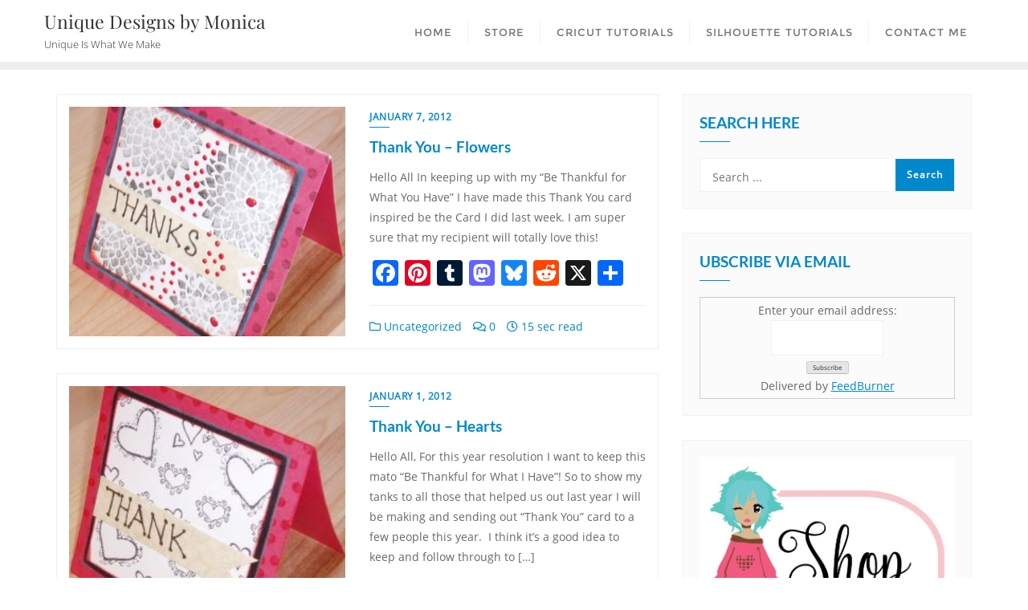

--- FILE ---
content_type: text/html; charset=UTF-8
request_url: http://www.uniquedesignsbymonica.com/2012/01/
body_size: 20406
content:
<!doctype html>
<html lang="en-US">
<head>
	<meta charset="UTF-8">
	<meta name="viewport" content="width=device-width, initial-scale=1">
	<link rel="profile" href="http://gmpg.org/xfn/11">
	<title>January 2012 &#8211; Unique Designs by Monica</title>
<meta name='robots' content='max-image-preview:large' />
	<style>img:is([sizes="auto" i], [sizes^="auto," i]) { contain-intrinsic-size: 3000px 1500px }</style>
	<link rel='dns-prefetch' href='//static.addtoany.com' />
<link rel='dns-prefetch' href='//apis.google.com' />
<link rel='dns-prefetch' href='//stats.wp.com' />
<link href='https://fonts.gstatic.com' crossorigin rel='preconnect' />
<link rel="alternate" type="application/rss+xml" title="Unique Designs by Monica &raquo; Feed" href="http://www.uniquedesignsbymonica.com/feed/" />
<link rel="alternate" type="application/rss+xml" title="Unique Designs by Monica &raquo; Comments Feed" href="http://www.uniquedesignsbymonica.com/comments/feed/" />
<script type="text/javascript">
/* <![CDATA[ */
window._wpemojiSettings = {"baseUrl":"https:\/\/s.w.org\/images\/core\/emoji\/16.0.1\/72x72\/","ext":".png","svgUrl":"https:\/\/s.w.org\/images\/core\/emoji\/16.0.1\/svg\/","svgExt":".svg","source":{"concatemoji":"http:\/\/www.uniquedesignsbymonica.com\/wp-includes\/js\/wp-emoji-release.min.js?ver=6.8.3"}};
/*! This file is auto-generated */
!function(s,n){var o,i,e;function c(e){try{var t={supportTests:e,timestamp:(new Date).valueOf()};sessionStorage.setItem(o,JSON.stringify(t))}catch(e){}}function p(e,t,n){e.clearRect(0,0,e.canvas.width,e.canvas.height),e.fillText(t,0,0);var t=new Uint32Array(e.getImageData(0,0,e.canvas.width,e.canvas.height).data),a=(e.clearRect(0,0,e.canvas.width,e.canvas.height),e.fillText(n,0,0),new Uint32Array(e.getImageData(0,0,e.canvas.width,e.canvas.height).data));return t.every(function(e,t){return e===a[t]})}function u(e,t){e.clearRect(0,0,e.canvas.width,e.canvas.height),e.fillText(t,0,0);for(var n=e.getImageData(16,16,1,1),a=0;a<n.data.length;a++)if(0!==n.data[a])return!1;return!0}function f(e,t,n,a){switch(t){case"flag":return n(e,"\ud83c\udff3\ufe0f\u200d\u26a7\ufe0f","\ud83c\udff3\ufe0f\u200b\u26a7\ufe0f")?!1:!n(e,"\ud83c\udde8\ud83c\uddf6","\ud83c\udde8\u200b\ud83c\uddf6")&&!n(e,"\ud83c\udff4\udb40\udc67\udb40\udc62\udb40\udc65\udb40\udc6e\udb40\udc67\udb40\udc7f","\ud83c\udff4\u200b\udb40\udc67\u200b\udb40\udc62\u200b\udb40\udc65\u200b\udb40\udc6e\u200b\udb40\udc67\u200b\udb40\udc7f");case"emoji":return!a(e,"\ud83e\udedf")}return!1}function g(e,t,n,a){var r="undefined"!=typeof WorkerGlobalScope&&self instanceof WorkerGlobalScope?new OffscreenCanvas(300,150):s.createElement("canvas"),o=r.getContext("2d",{willReadFrequently:!0}),i=(o.textBaseline="top",o.font="600 32px Arial",{});return e.forEach(function(e){i[e]=t(o,e,n,a)}),i}function t(e){var t=s.createElement("script");t.src=e,t.defer=!0,s.head.appendChild(t)}"undefined"!=typeof Promise&&(o="wpEmojiSettingsSupports",i=["flag","emoji"],n.supports={everything:!0,everythingExceptFlag:!0},e=new Promise(function(e){s.addEventListener("DOMContentLoaded",e,{once:!0})}),new Promise(function(t){var n=function(){try{var e=JSON.parse(sessionStorage.getItem(o));if("object"==typeof e&&"number"==typeof e.timestamp&&(new Date).valueOf()<e.timestamp+604800&&"object"==typeof e.supportTests)return e.supportTests}catch(e){}return null}();if(!n){if("undefined"!=typeof Worker&&"undefined"!=typeof OffscreenCanvas&&"undefined"!=typeof URL&&URL.createObjectURL&&"undefined"!=typeof Blob)try{var e="postMessage("+g.toString()+"("+[JSON.stringify(i),f.toString(),p.toString(),u.toString()].join(",")+"));",a=new Blob([e],{type:"text/javascript"}),r=new Worker(URL.createObjectURL(a),{name:"wpTestEmojiSupports"});return void(r.onmessage=function(e){c(n=e.data),r.terminate(),t(n)})}catch(e){}c(n=g(i,f,p,u))}t(n)}).then(function(e){for(var t in e)n.supports[t]=e[t],n.supports.everything=n.supports.everything&&n.supports[t],"flag"!==t&&(n.supports.everythingExceptFlag=n.supports.everythingExceptFlag&&n.supports[t]);n.supports.everythingExceptFlag=n.supports.everythingExceptFlag&&!n.supports.flag,n.DOMReady=!1,n.readyCallback=function(){n.DOMReady=!0}}).then(function(){return e}).then(function(){var e;n.supports.everything||(n.readyCallback(),(e=n.source||{}).concatemoji?t(e.concatemoji):e.wpemoji&&e.twemoji&&(t(e.twemoji),t(e.wpemoji)))}))}((window,document),window._wpemojiSettings);
/* ]]> */
</script>
<style type="text/css">
.hasCountdown{text-shadow:transparent 0 1px 1px;overflow:hidden;padding:5px}
.countdown_rtl{direction:rtl}
.countdown_holding span{background-color:#ccc}
.countdown_row{clear:both;width:100%;text-align:center}
.countdown_show1 .countdown_section{width:98%}
.countdown_show2 .countdown_section{width:48%}
.countdown_show3 .countdown_section{width:32.5%}
.countdown_show4 .countdown_section{width:24.5%}
.countdown_show5 .countdown_section{width:19.5%}
.countdown_show6 .countdown_section{width:16.25%}
.countdown_show7 .countdown_section{width:14%}
.countdown_section{display:block;float:left;font-size:75%;text-align:center;margin:3px 0}
.countdown_amount{font-size:200%}
.countdown_descr{display:block;width:100%}
a.countdown_infolink{display:block;border-radius:10px;width:14px;height:13px;float:right;font-size:9px;line-height:13px;font-weight:700;text-align:center;position:relative;top:-15px;border:1px solid}
#countdown-preview{padding:10px}
#shailan-countdown-2, .shailan-countdown-2.hasCountdown{ background-color: #FFFFFF;color: #000000;margin:0px auto;} #shailan-countdown-2, .shailan-countdown-2.hasCountdown a{ color: #000000;}</style>
<style id='wp-emoji-styles-inline-css' type='text/css'>

	img.wp-smiley, img.emoji {
		display: inline !important;
		border: none !important;
		box-shadow: none !important;
		height: 1em !important;
		width: 1em !important;
		margin: 0 0.07em !important;
		vertical-align: -0.1em !important;
		background: none !important;
		padding: 0 !important;
	}
</style>
<link rel='stylesheet' id='wp-block-library-css' href='http://www.uniquedesignsbymonica.com/wp-includes/css/dist/block-library/style.min.css?ver=6.8.3' type='text/css' media='all' />
<style id='wp-block-library-theme-inline-css' type='text/css'>
.wp-block-audio :where(figcaption){color:#555;font-size:13px;text-align:center}.is-dark-theme .wp-block-audio :where(figcaption){color:#ffffffa6}.wp-block-audio{margin:0 0 1em}.wp-block-code{border:1px solid #ccc;border-radius:4px;font-family:Menlo,Consolas,monaco,monospace;padding:.8em 1em}.wp-block-embed :where(figcaption){color:#555;font-size:13px;text-align:center}.is-dark-theme .wp-block-embed :where(figcaption){color:#ffffffa6}.wp-block-embed{margin:0 0 1em}.blocks-gallery-caption{color:#555;font-size:13px;text-align:center}.is-dark-theme .blocks-gallery-caption{color:#ffffffa6}:root :where(.wp-block-image figcaption){color:#555;font-size:13px;text-align:center}.is-dark-theme :root :where(.wp-block-image figcaption){color:#ffffffa6}.wp-block-image{margin:0 0 1em}.wp-block-pullquote{border-bottom:4px solid;border-top:4px solid;color:currentColor;margin-bottom:1.75em}.wp-block-pullquote cite,.wp-block-pullquote footer,.wp-block-pullquote__citation{color:currentColor;font-size:.8125em;font-style:normal;text-transform:uppercase}.wp-block-quote{border-left:.25em solid;margin:0 0 1.75em;padding-left:1em}.wp-block-quote cite,.wp-block-quote footer{color:currentColor;font-size:.8125em;font-style:normal;position:relative}.wp-block-quote:where(.has-text-align-right){border-left:none;border-right:.25em solid;padding-left:0;padding-right:1em}.wp-block-quote:where(.has-text-align-center){border:none;padding-left:0}.wp-block-quote.is-large,.wp-block-quote.is-style-large,.wp-block-quote:where(.is-style-plain){border:none}.wp-block-search .wp-block-search__label{font-weight:700}.wp-block-search__button{border:1px solid #ccc;padding:.375em .625em}:where(.wp-block-group.has-background){padding:1.25em 2.375em}.wp-block-separator.has-css-opacity{opacity:.4}.wp-block-separator{border:none;border-bottom:2px solid;margin-left:auto;margin-right:auto}.wp-block-separator.has-alpha-channel-opacity{opacity:1}.wp-block-separator:not(.is-style-wide):not(.is-style-dots){width:100px}.wp-block-separator.has-background:not(.is-style-dots){border-bottom:none;height:1px}.wp-block-separator.has-background:not(.is-style-wide):not(.is-style-dots){height:2px}.wp-block-table{margin:0 0 1em}.wp-block-table td,.wp-block-table th{word-break:normal}.wp-block-table :where(figcaption){color:#555;font-size:13px;text-align:center}.is-dark-theme .wp-block-table :where(figcaption){color:#ffffffa6}.wp-block-video :where(figcaption){color:#555;font-size:13px;text-align:center}.is-dark-theme .wp-block-video :where(figcaption){color:#ffffffa6}.wp-block-video{margin:0 0 1em}:root :where(.wp-block-template-part.has-background){margin-bottom:0;margin-top:0;padding:1.25em 2.375em}
</style>
<style id='classic-theme-styles-inline-css' type='text/css'>
/*! This file is auto-generated */
.wp-block-button__link{color:#fff;background-color:#32373c;border-radius:9999px;box-shadow:none;text-decoration:none;padding:calc(.667em + 2px) calc(1.333em + 2px);font-size:1.125em}.wp-block-file__button{background:#32373c;color:#fff;text-decoration:none}
</style>
<link rel='stylesheet' id='wpda_form_gutenberg_css-css' href='http://www.uniquedesignsbymonica.com/wp-content/plugins/contact-forms-builder/wpdevart-inc/gutenberg/style.css?ver=6.8.3' type='text/css' media='all' />
<link rel='stylesheet' id='mediaelement-css' href='http://www.uniquedesignsbymonica.com/wp-includes/js/mediaelement/mediaelementplayer-legacy.min.css?ver=4.2.17' type='text/css' media='all' />
<link rel='stylesheet' id='wp-mediaelement-css' href='http://www.uniquedesignsbymonica.com/wp-includes/js/mediaelement/wp-mediaelement.min.css?ver=6.8.3' type='text/css' media='all' />
<style id='jetpack-sharing-buttons-style-inline-css' type='text/css'>
.jetpack-sharing-buttons__services-list{display:flex;flex-direction:row;flex-wrap:wrap;gap:0;list-style-type:none;margin:5px;padding:0}.jetpack-sharing-buttons__services-list.has-small-icon-size{font-size:12px}.jetpack-sharing-buttons__services-list.has-normal-icon-size{font-size:16px}.jetpack-sharing-buttons__services-list.has-large-icon-size{font-size:24px}.jetpack-sharing-buttons__services-list.has-huge-icon-size{font-size:36px}@media print{.jetpack-sharing-buttons__services-list{display:none!important}}.editor-styles-wrapper .wp-block-jetpack-sharing-buttons{gap:0;padding-inline-start:0}ul.jetpack-sharing-buttons__services-list.has-background{padding:1.25em 2.375em}
</style>
<style id='global-styles-inline-css' type='text/css'>
:root{--wp--preset--aspect-ratio--square: 1;--wp--preset--aspect-ratio--4-3: 4/3;--wp--preset--aspect-ratio--3-4: 3/4;--wp--preset--aspect-ratio--3-2: 3/2;--wp--preset--aspect-ratio--2-3: 2/3;--wp--preset--aspect-ratio--16-9: 16/9;--wp--preset--aspect-ratio--9-16: 9/16;--wp--preset--color--black: #000000;--wp--preset--color--cyan-bluish-gray: #abb8c3;--wp--preset--color--white: #ffffff;--wp--preset--color--pale-pink: #f78da7;--wp--preset--color--vivid-red: #cf2e2e;--wp--preset--color--luminous-vivid-orange: #ff6900;--wp--preset--color--luminous-vivid-amber: #fcb900;--wp--preset--color--light-green-cyan: #7bdcb5;--wp--preset--color--vivid-green-cyan: #00d084;--wp--preset--color--pale-cyan-blue: #8ed1fc;--wp--preset--color--vivid-cyan-blue: #0693e3;--wp--preset--color--vivid-purple: #9b51e0;--wp--preset--gradient--vivid-cyan-blue-to-vivid-purple: linear-gradient(135deg,rgba(6,147,227,1) 0%,rgb(155,81,224) 100%);--wp--preset--gradient--light-green-cyan-to-vivid-green-cyan: linear-gradient(135deg,rgb(122,220,180) 0%,rgb(0,208,130) 100%);--wp--preset--gradient--luminous-vivid-amber-to-luminous-vivid-orange: linear-gradient(135deg,rgba(252,185,0,1) 0%,rgba(255,105,0,1) 100%);--wp--preset--gradient--luminous-vivid-orange-to-vivid-red: linear-gradient(135deg,rgba(255,105,0,1) 0%,rgb(207,46,46) 100%);--wp--preset--gradient--very-light-gray-to-cyan-bluish-gray: linear-gradient(135deg,rgb(238,238,238) 0%,rgb(169,184,195) 100%);--wp--preset--gradient--cool-to-warm-spectrum: linear-gradient(135deg,rgb(74,234,220) 0%,rgb(151,120,209) 20%,rgb(207,42,186) 40%,rgb(238,44,130) 60%,rgb(251,105,98) 80%,rgb(254,248,76) 100%);--wp--preset--gradient--blush-light-purple: linear-gradient(135deg,rgb(255,206,236) 0%,rgb(152,150,240) 100%);--wp--preset--gradient--blush-bordeaux: linear-gradient(135deg,rgb(254,205,165) 0%,rgb(254,45,45) 50%,rgb(107,0,62) 100%);--wp--preset--gradient--luminous-dusk: linear-gradient(135deg,rgb(255,203,112) 0%,rgb(199,81,192) 50%,rgb(65,88,208) 100%);--wp--preset--gradient--pale-ocean: linear-gradient(135deg,rgb(255,245,203) 0%,rgb(182,227,212) 50%,rgb(51,167,181) 100%);--wp--preset--gradient--electric-grass: linear-gradient(135deg,rgb(202,248,128) 0%,rgb(113,206,126) 100%);--wp--preset--gradient--midnight: linear-gradient(135deg,rgb(2,3,129) 0%,rgb(40,116,252) 100%);--wp--preset--font-size--small: 13px;--wp--preset--font-size--medium: 20px;--wp--preset--font-size--large: 36px;--wp--preset--font-size--x-large: 42px;--wp--preset--spacing--20: 0.44rem;--wp--preset--spacing--30: 0.67rem;--wp--preset--spacing--40: 1rem;--wp--preset--spacing--50: 1.5rem;--wp--preset--spacing--60: 2.25rem;--wp--preset--spacing--70: 3.38rem;--wp--preset--spacing--80: 5.06rem;--wp--preset--shadow--natural: 6px 6px 9px rgba(0, 0, 0, 0.2);--wp--preset--shadow--deep: 12px 12px 50px rgba(0, 0, 0, 0.4);--wp--preset--shadow--sharp: 6px 6px 0px rgba(0, 0, 0, 0.2);--wp--preset--shadow--outlined: 6px 6px 0px -3px rgba(255, 255, 255, 1), 6px 6px rgba(0, 0, 0, 1);--wp--preset--shadow--crisp: 6px 6px 0px rgba(0, 0, 0, 1);}:where(.is-layout-flex){gap: 0.5em;}:where(.is-layout-grid){gap: 0.5em;}body .is-layout-flex{display: flex;}.is-layout-flex{flex-wrap: wrap;align-items: center;}.is-layout-flex > :is(*, div){margin: 0;}body .is-layout-grid{display: grid;}.is-layout-grid > :is(*, div){margin: 0;}:where(.wp-block-columns.is-layout-flex){gap: 2em;}:where(.wp-block-columns.is-layout-grid){gap: 2em;}:where(.wp-block-post-template.is-layout-flex){gap: 1.25em;}:where(.wp-block-post-template.is-layout-grid){gap: 1.25em;}.has-black-color{color: var(--wp--preset--color--black) !important;}.has-cyan-bluish-gray-color{color: var(--wp--preset--color--cyan-bluish-gray) !important;}.has-white-color{color: var(--wp--preset--color--white) !important;}.has-pale-pink-color{color: var(--wp--preset--color--pale-pink) !important;}.has-vivid-red-color{color: var(--wp--preset--color--vivid-red) !important;}.has-luminous-vivid-orange-color{color: var(--wp--preset--color--luminous-vivid-orange) !important;}.has-luminous-vivid-amber-color{color: var(--wp--preset--color--luminous-vivid-amber) !important;}.has-light-green-cyan-color{color: var(--wp--preset--color--light-green-cyan) !important;}.has-vivid-green-cyan-color{color: var(--wp--preset--color--vivid-green-cyan) !important;}.has-pale-cyan-blue-color{color: var(--wp--preset--color--pale-cyan-blue) !important;}.has-vivid-cyan-blue-color{color: var(--wp--preset--color--vivid-cyan-blue) !important;}.has-vivid-purple-color{color: var(--wp--preset--color--vivid-purple) !important;}.has-black-background-color{background-color: var(--wp--preset--color--black) !important;}.has-cyan-bluish-gray-background-color{background-color: var(--wp--preset--color--cyan-bluish-gray) !important;}.has-white-background-color{background-color: var(--wp--preset--color--white) !important;}.has-pale-pink-background-color{background-color: var(--wp--preset--color--pale-pink) !important;}.has-vivid-red-background-color{background-color: var(--wp--preset--color--vivid-red) !important;}.has-luminous-vivid-orange-background-color{background-color: var(--wp--preset--color--luminous-vivid-orange) !important;}.has-luminous-vivid-amber-background-color{background-color: var(--wp--preset--color--luminous-vivid-amber) !important;}.has-light-green-cyan-background-color{background-color: var(--wp--preset--color--light-green-cyan) !important;}.has-vivid-green-cyan-background-color{background-color: var(--wp--preset--color--vivid-green-cyan) !important;}.has-pale-cyan-blue-background-color{background-color: var(--wp--preset--color--pale-cyan-blue) !important;}.has-vivid-cyan-blue-background-color{background-color: var(--wp--preset--color--vivid-cyan-blue) !important;}.has-vivid-purple-background-color{background-color: var(--wp--preset--color--vivid-purple) !important;}.has-black-border-color{border-color: var(--wp--preset--color--black) !important;}.has-cyan-bluish-gray-border-color{border-color: var(--wp--preset--color--cyan-bluish-gray) !important;}.has-white-border-color{border-color: var(--wp--preset--color--white) !important;}.has-pale-pink-border-color{border-color: var(--wp--preset--color--pale-pink) !important;}.has-vivid-red-border-color{border-color: var(--wp--preset--color--vivid-red) !important;}.has-luminous-vivid-orange-border-color{border-color: var(--wp--preset--color--luminous-vivid-orange) !important;}.has-luminous-vivid-amber-border-color{border-color: var(--wp--preset--color--luminous-vivid-amber) !important;}.has-light-green-cyan-border-color{border-color: var(--wp--preset--color--light-green-cyan) !important;}.has-vivid-green-cyan-border-color{border-color: var(--wp--preset--color--vivid-green-cyan) !important;}.has-pale-cyan-blue-border-color{border-color: var(--wp--preset--color--pale-cyan-blue) !important;}.has-vivid-cyan-blue-border-color{border-color: var(--wp--preset--color--vivid-cyan-blue) !important;}.has-vivid-purple-border-color{border-color: var(--wp--preset--color--vivid-purple) !important;}.has-vivid-cyan-blue-to-vivid-purple-gradient-background{background: var(--wp--preset--gradient--vivid-cyan-blue-to-vivid-purple) !important;}.has-light-green-cyan-to-vivid-green-cyan-gradient-background{background: var(--wp--preset--gradient--light-green-cyan-to-vivid-green-cyan) !important;}.has-luminous-vivid-amber-to-luminous-vivid-orange-gradient-background{background: var(--wp--preset--gradient--luminous-vivid-amber-to-luminous-vivid-orange) !important;}.has-luminous-vivid-orange-to-vivid-red-gradient-background{background: var(--wp--preset--gradient--luminous-vivid-orange-to-vivid-red) !important;}.has-very-light-gray-to-cyan-bluish-gray-gradient-background{background: var(--wp--preset--gradient--very-light-gray-to-cyan-bluish-gray) !important;}.has-cool-to-warm-spectrum-gradient-background{background: var(--wp--preset--gradient--cool-to-warm-spectrum) !important;}.has-blush-light-purple-gradient-background{background: var(--wp--preset--gradient--blush-light-purple) !important;}.has-blush-bordeaux-gradient-background{background: var(--wp--preset--gradient--blush-bordeaux) !important;}.has-luminous-dusk-gradient-background{background: var(--wp--preset--gradient--luminous-dusk) !important;}.has-pale-ocean-gradient-background{background: var(--wp--preset--gradient--pale-ocean) !important;}.has-electric-grass-gradient-background{background: var(--wp--preset--gradient--electric-grass) !important;}.has-midnight-gradient-background{background: var(--wp--preset--gradient--midnight) !important;}.has-small-font-size{font-size: var(--wp--preset--font-size--small) !important;}.has-medium-font-size{font-size: var(--wp--preset--font-size--medium) !important;}.has-large-font-size{font-size: var(--wp--preset--font-size--large) !important;}.has-x-large-font-size{font-size: var(--wp--preset--font-size--x-large) !important;}
:where(.wp-block-post-template.is-layout-flex){gap: 1.25em;}:where(.wp-block-post-template.is-layout-grid){gap: 1.25em;}
:where(.wp-block-columns.is-layout-flex){gap: 2em;}:where(.wp-block-columns.is-layout-grid){gap: 2em;}
:root :where(.wp-block-pullquote){font-size: 1.5em;line-height: 1.6;}
</style>
<link rel='stylesheet' id='cp_donations_stylesheet-css' href='http://www.uniquedesignsbymonica.com/wp-content/plugins/custom-post-donations/styles/style.css?ver=6.8.3' type='text/css' media='all' />
<link rel='stylesheet' id='tp-twitch-css' href='http://www.uniquedesignsbymonica.com/wp-content/plugins/tomparisde-twitchtv-widget/assets/dist/css/main.css?ver=3.2.5' type='text/css' media='all' />
<link rel='stylesheet' id='bootstrap-css' href='http://www.uniquedesignsbymonica.com/wp-content/themes/bizberg/assets/bootstrap/css/bootstrap.min.css?ver=4.2.9.79' type='text/css' media='all' />
<link rel='stylesheet' id='font-awesome-5-css' href='http://www.uniquedesignsbymonica.com/wp-content/themes/bizberg/assets/icons/font-awesome-5/css/all.css?ver=4.2.9.79' type='text/css' media='all' />
<link rel='stylesheet' id='bizberg-main-css' href='http://www.uniquedesignsbymonica.com/wp-content/themes/bizberg/assets/css/main.css?ver=4.2.9.79' type='text/css' media='all' />
<link rel='stylesheet' id='bizberg-component-css' href='http://www.uniquedesignsbymonica.com/wp-content/themes/bizberg/assets/css/component.css?ver=4.2.9.79' type='text/css' media='all' />
<link rel='stylesheet' id='bizberg-style2-css' href='http://www.uniquedesignsbymonica.com/wp-content/themes/bizberg/assets/css/style.css?ver=4.2.9.79' type='text/css' media='all' />
<link rel='stylesheet' id='bizberg-responsive-css' href='http://www.uniquedesignsbymonica.com/wp-content/themes/bizberg/assets/css/responsive.css?ver=4.2.9.79' type='text/css' media='all' />
<link rel='stylesheet' id='bizberg-style-css' href='http://www.uniquedesignsbymonica.com/wp-content/themes/bizberg/style.css?ver=6.8.3' type='text/css' media='all' />
<style id='bizberg-style-inline-css' type='text/css'>
body:not(.home) header#masthead {
		    border-bottom: 1px solid #eee;
		}.banner .slider .overlay {
	   background: linear-gradient(-90deg, rgba(0,136,204,0.6), rgba(0,12,20,0.36));
	}.breadcrumb-wrapper .section-title{ text-align:left;padding-top:65px; padding-bottom:65px; padding-left:0px; padding-right:0px }body.home .breadcrumb-wrapper.homepage_banner .overlay {
	  	background: linear-gradient(-90deg, rgba(0, 0, 0, 0.6), rgba(0, 0, 0, 0.6));
	}body:not(.home) .breadcrumb-wrapper .overlay {
	  	background: linear-gradient(-90deg, rgba(0, 0, 0, 0.6), rgba(0, 0, 0, 0.6));
	}body{ background-image: linear-gradient(to right,rgba(255,255,255,0),rgba(255,255,255,0)),url(  ); 
	background-repeat : repeat;
	background-position : center center;
	background-size : cover;
	background-attachment : scroll;}.primary_header_2_wrapper{ background-image: linear-gradient(to right,rgba(255,255,255,0),rgba(255,255,255,0)),url(  ); 
	background-repeat : repeat;
	background-position : center center;
	background-size : cover;
	background-attachment : scroll;}body:not(.page-template-page-fullwidth-transparent-header) header#masthead #top-bar { background: #3a4cb4;
    background: -moz-linear-gradient(90deg, #3a4cb4 0%, #fd1d1d 100%);
    background: -webkit-linear-gradient(90deg, #3a4cb4 0%, #fd1d1d 100%);
    background: linear-gradient(90deg, #3a4cb4 0%, #fd1d1d 100%);
    filter: progid: DXImageTransform.Microsoft.gradient(startColorstr='#3a4cb4', endColorstr='#3a4cb4', GradientType=1); }.navbar-default { background: #fff;
    background: -moz-linear-gradient(90deg, #fff 0%, #fff 100%);
    background: -webkit-linear-gradient(90deg, #fff 0%, #fff 100%);
    background: linear-gradient(90deg, #fff 0%, #fff 100%);
    filter: progid: DXImageTransform.Microsoft.gradient(startColorstr='#fff', endColorstr='#fff', GradientType=1); }.navbar.sticky { background: #fff;
    background: -moz-linear-gradient(90deg, #fff 0%, #fff 100%);
    background: -webkit-linear-gradient(90deg, #fff 0%, #fff 100%);
    background: linear-gradient(90deg, #fff 0%, #fff 100%);
    filter: progid: DXImageTransform.Microsoft.gradient(startColorstr='#fff', endColorstr='#fff', GradientType=1); }a.slider_btn { background: #0088cc;
    background: -moz-linear-gradient(90deg, #0088cc 0%, #0088cc 100%);
    background: -webkit-linear-gradient(90deg, #0088cc 0%, #0088cc 100%);
    background: linear-gradient(90deg, #0088cc 0%, #0088cc 100%);
    filter: progid: DXImageTransform.Microsoft.gradient(startColorstr='#0088cc', endColorstr='#0088cc', GradientType=1); }.bizberg_dark_mode .full-screen-search, .bizberg_dark_mode .full-screen-search label { background-color:rgba(255,255,255,0)}
</style>
<link rel='stylesheet' id='bizberg-google-fonts-css' href='http://www.uniquedesignsbymonica.com/wp-content/fonts/855a35d70789fec9d4315949445e7437.css' type='text/css' media='all' />
<style id='akismet-widget-style-inline-css' type='text/css'>

			.a-stats {
				--akismet-color-mid-green: #357b49;
				--akismet-color-white: #fff;
				--akismet-color-light-grey: #f6f7f7;

				max-width: 350px;
				width: auto;
			}

			.a-stats * {
				all: unset;
				box-sizing: border-box;
			}

			.a-stats strong {
				font-weight: 600;
			}

			.a-stats a.a-stats__link,
			.a-stats a.a-stats__link:visited,
			.a-stats a.a-stats__link:active {
				background: var(--akismet-color-mid-green);
				border: none;
				box-shadow: none;
				border-radius: 8px;
				color: var(--akismet-color-white);
				cursor: pointer;
				display: block;
				font-family: -apple-system, BlinkMacSystemFont, 'Segoe UI', 'Roboto', 'Oxygen-Sans', 'Ubuntu', 'Cantarell', 'Helvetica Neue', sans-serif;
				font-weight: 500;
				padding: 12px;
				text-align: center;
				text-decoration: none;
				transition: all 0.2s ease;
			}

			/* Extra specificity to deal with TwentyTwentyOne focus style */
			.widget .a-stats a.a-stats__link:focus {
				background: var(--akismet-color-mid-green);
				color: var(--akismet-color-white);
				text-decoration: none;
			}

			.a-stats a.a-stats__link:hover {
				filter: brightness(110%);
				box-shadow: 0 4px 12px rgba(0, 0, 0, 0.06), 0 0 2px rgba(0, 0, 0, 0.16);
			}

			.a-stats .count {
				color: var(--akismet-color-white);
				display: block;
				font-size: 1.5em;
				line-height: 1.4;
				padding: 0 13px;
				white-space: nowrap;
			}
		
</style>
<link rel='stylesheet' id='addtoany-css' href='http://www.uniquedesignsbymonica.com/wp-content/plugins/add-to-any/addtoany.min.css?ver=1.16' type='text/css' media='all' />
<link rel='stylesheet' id='mediaelementjs-styles-css' href='http://www.uniquedesignsbymonica.com/wp-content/plugins/media-element-html5-video-and-audio-player/mediaelement/v4/mediaelementplayer.min.css?ver=6.8.3' type='text/css' media='all' />
<link rel='stylesheet' id='mediaelementjs-styles-legacy-css' href='http://www.uniquedesignsbymonica.com/wp-content/plugins/media-element-html5-video-and-audio-player/mediaelement/v4/mediaelementplayer-legacy.min.css?ver=6.8.3' type='text/css' media='all' />
<script type="text/javascript" id="addtoany-core-js-before">
/* <![CDATA[ */
window.a2a_config=window.a2a_config||{};a2a_config.callbacks=[];a2a_config.overlays=[];a2a_config.templates={};
/* ]]> */
</script>
<script type="text/javascript" defer src="https://static.addtoany.com/menu/page.js" id="addtoany-core-js"></script>
<script type="text/javascript" src="http://www.uniquedesignsbymonica.com/wp-includes/js/jquery/jquery.min.js?ver=3.7.1" id="jquery-core-js"></script>
<script type="text/javascript" src="http://www.uniquedesignsbymonica.com/wp-includes/js/jquery/jquery-migrate.min.js?ver=3.4.1" id="jquery-migrate-js"></script>
<script type="text/javascript" defer src="http://www.uniquedesignsbymonica.com/wp-content/plugins/add-to-any/addtoany.min.js?ver=1.1" id="addtoany-jquery-js"></script>
<script type="text/javascript" src="http://www.uniquedesignsbymonica.com/wp-content/plugins/custom-post-donations/scripts/jquery.cpDonations.js?ver=6.8.3" id="cp-donations-js"></script>
<script type="text/javascript" src="https://apis.google.com/js/platform.js?ver=6.8.3" id="google-js"></script>
<script type="text/javascript" src="http://www.uniquedesignsbymonica.com/wp-content/themes/bizberg/assets/bootstrap/js/bootstrap.min.js?ver=4.2.9.79" id="bootstrap-js"></script>
<script type="text/javascript" src="http://www.uniquedesignsbymonica.com/wp-content/plugins/media-element-html5-video-and-audio-player/mediaelement/v4/mediaelement-and-player.min.js?ver=4.2.8" id="mediaelementjs-scripts-js"></script>
<link rel="https://api.w.org/" href="http://www.uniquedesignsbymonica.com/wp-json/" /><link rel="EditURI" type="application/rsd+xml" title="RSD" href="http://www.uniquedesignsbymonica.com/xmlrpc.php?rsd" />
<meta name="generator" content="WordPress 6.8.3" />
<style type="text/css">
			.aiovg-player {
				display: block;
				position: relative;
				padding-bottom: 56.25%;
				width: 100%;
				height: 0;	
				overflow: hidden;
			}
			
			.aiovg-player iframe,
			.aiovg-player .video-js,
			.aiovg-player .plyr {
				--plyr-color-main: #00b2ff;
				position: absolute;
				inset: 0;	
				margin: 0;
				padding: 0;
				width: 100%;
				height: 100%;
			}
		</style>
<script type="text/javascript">var _sf_startpt=(new Date()).getTime()</script>

	<!-- begin gallery scripts -->
    <link rel="stylesheet" href="http://www.uniquedesignsbymonica.com/wp-content/plugins/featured-content-gallery/css/jd.gallery.css.php" type="text/css" media="screen" charset="utf-8"/>
	<link rel="stylesheet" href="http://www.uniquedesignsbymonica.com/wp-content/plugins/featured-content-gallery/css/jd.gallery.css" type="text/css" media="screen" charset="utf-8"/>
	<script type="text/javascript" src="http://www.uniquedesignsbymonica.com/wp-content/plugins/featured-content-gallery/scripts/mootools.v1.11.js"></script>
	<script type="text/javascript" src="http://www.uniquedesignsbymonica.com/wp-content/plugins/featured-content-gallery/scripts/jd.gallery.js.php"></script>
	<script type="text/javascript" src="http://www.uniquedesignsbymonica.com/wp-content/plugins/featured-content-gallery/scripts/jd.gallery.transitions.js"></script>
	<!-- end gallery scripts -->
<link rel='stylesheet' type='text/css' href='http://www.uniquedesignsbymonica.com/wp-content/plugins/wp-ultra-simple-paypal-shopping-cart/wp_ultra_simple_shopping_cart_style.css' />

	<script type="text/javascript">
	<!--
	//
	function ReadForm (obj1, tst)
	{
		// Read the user form
		var i,j,pos;
		val_total="";
		val_combo="";

		for (i=0; i<obj1.length; i++)
		{
			// run entire form
			obj = obj1.elements[i];		   // a form element

			if(obj.type == "select-one")
			{   // just selects
				if(obj.name == "quantity" ||
					obj.name == "amount") continue;
				pos = obj.selectedIndex;		// which option selected
				val = obj.options[pos].value;   // selected value
				val_combo = val_combo + "(" + val + ")";
			}
		}
		// Now summarize everything we have processed above
		val_total = obj1.product_tmp.value + val_combo;
		obj1.product.value = val_total;
	}
	//-->
	</script>	<style>img#wpstats{display:none}</style>
		<link rel="icon" href="http://www.uniquedesignsbymonica.com/wp-content/uploads/2023/02/cropped-Logo-32x32.jpg" sizes="32x32" />
<link rel="icon" href="http://www.uniquedesignsbymonica.com/wp-content/uploads/2023/02/cropped-Logo-192x192.jpg" sizes="192x192" />
<link rel="apple-touch-icon" href="http://www.uniquedesignsbymonica.com/wp-content/uploads/2023/02/cropped-Logo-180x180.jpg" />
<meta name="msapplication-TileImage" content="http://www.uniquedesignsbymonica.com/wp-content/uploads/2023/02/cropped-Logo-270x270.jpg" />
<style id="kirki-inline-styles">body.home header#masthead, body:not(.home) header#masthead{border-bottom-width:10px;border-bottom-color:#eee;}.navbar-default .navbar-collapse{border-color:#fff;}.navbar-default .navbar-nav>li>a,.header-search i{color:#777;}.navbar-default .navbar-nav>li>a:after{background:#f1f1f1;}.page-fullwidth-transparent-header header .navbar-default .navbar-nav > li > a:hover,.page-fullwidth-transparent-header .navbar-nav > li:hover > a{color:#0088cc !important;}header .navbar-default .navbar-nav > li > a:hover,.navbar-nav > li:hover,.header-search .search-form input#searchsubmit, .header-search .search-form input#searchsubmit:visited,header .navbar-default .navbar-nav > li > a:focus{background:#0088cc !important;}.navbar-nav > li.header_btn_wrapper:hover,.navbar-nav > li.search_wrapper:hover,.page-fullwidth-transparent-header .navbar-nav > li:hover{background:none !important;}.navbar-nav li ul{border-top-color:#0088cc !important;background:#fff;border-color:#eee;}header .navbar-default .navbar-nav > li > a:hover,header .navbar-default .navbar-nav > li > a:focus{border-color:#006da4;}.sticky .bizberg_header_wrapper h3,.sticky .primary_header_2 h3,.bizberg_header_wrapper h3{color:#333;}.sticky .bizberg_header_wrapper p,.sticky .primary_header_2 p, .bizberg_header_wrapper p{color:#333;}.navbar-default.sticky .navbar-collapse{border-color:#fff;}.navbar.sticky.navbar-default .navbar-nav>li>a,.navbar.sticky .header-search i{color:#777;}.navbar-default.sticky .navbar-nav>li>a:after{background:#f1f1f1;}header .navbar-default.sticky .navbar-nav > li > a:not(.menu_custom_btn):hover,.sticky .navbar-nav > li:hover,.sticky .header-search .search-form input#searchsubmit,.sticky .header-search .search-form input#searchsubmit:visited{background:#0088cc !important;}.sticky .navbar-nav > li.header_btn_wrapper:hover,.sticky .navbar-nav > li.search_wrapper:hover{background:none !important;}.sticky .navbar-nav li ul{border-top-color:#0088cc !important;background:#fff;border-color:#eee;}body:not(.bizberg_transparent_header) header .navbar-default.sticky .navbar-nav > li > a:not(.menu_custom_btn):hover{border-color:#006da4;}.navbar-nav li ul li a{border-bottom-color:#eee;}.sticky .navbar-nav li ul li a{border-bottom-color:#eee;}.navbar-nav li ul li a,.navbar-nav li ul li:hover a{color:#636363;}.sticky .navbar-nav li ul li a,.sticky .navbar-nav li ul li:hover a{color:#636363;}.prognroll-bar{display:none;}footer .footer_social_links a i{color:#1098c6 !important;background:#f1f1f1 !important;}footer#footer.footer-style{background:#1f2024 !important;}footer#footer.footer-style p{color:#fff;}#footer a{color:#fff;}#footer a:hover{color:#fff;}.slicknav_btn.slicknav_open:before, .slicknav_btn.slicknav_collapsed:before{color:#434343;}.slicknav_nav,.slicknav_nav ul li{background:#1F1D26;}.slicknav_nav .slicknav_row:hover, .slicknav_nav a:hover, .slicknav_nav .menu_custom_btn:hover{background:#443E56 !important;}.slicknav_nav a,.slicknav_nav a:focus,.slicknav_nav a:hover{color:#B6B3C4 !important;}.slicknav_nav li.menu-item > a,.slicknav_nav .slicknav_row,.slicknav_nav a.slicknav_item{border-color:#3b3844;}body.bizberg_transparent_header header#masthead #top-bar,body.bizberg_transparent_header .navbar-default,body.bizberg_transparent_header .primary_header_2_wrapper{background:rgba(10,10,10,0.2);}body.bizberg_transparent_header header#masthead,body.bizberg_transparent_header .navbar.sticky{backdrop-filter:blur(30px);--webkit-backdrop-filter:blur(30px);}body.bizberg_transparent_header header#masthead #top-bar,body.bizberg_transparent_header .primary_header_2_wrapper, .bizberg_transparent_header:not(.bizberg_sticky_header_disabled) header#masthead{border-bottom-color:rgba(255,255,255,0.36);}body.bizberg_transparent_header header#masthead #top-bar #top-social-left li a{border-right-color:rgba(255,255,255,0.36);}body.bizberg_transparent_header header#masthead #top-bar #top-social-left li:first-child a{border-left-color:rgba(255,255,255,0.36);}body.bizberg_transparent_header header#masthead #top-bar .top-bar-right li:after{color:rgba(255,255,255,0.36);}body.bizberg_transparent_header header#masthead .navbar-default .navbar-nav>li>a:after{background:rgba(255,255,255,0.36);}body.bizberg_transparent_header header#masthead #top-bar #top-social-left li a,body.bizberg_transparent_header header#masthead #top-bar .infobox_header_wrapper li a,body.bizberg_transparent_header header#masthead #top-bar .infobox_header_wrapper li, body.bizberg_transparent_header header#masthead .navbar-default .navbar-nav>li>a, body.bizberg_transparent_header header#masthead .header-search i{color:#fff;}body.bizberg_transparent_header header#masthead .bizberg_header_wrapper h3,body.bizberg_transparent_header header#masthead .primary_header_2 h3, body.bizberg_transparent_header header#masthead .bizberg_header_wrapper p, body.bizberg_transparent_header header#masthead .primary_header_2 p{color:#fff;}body.bizberg_transparent_header .page-fullwidth-transparent-header header .navbar-default .navbar-nav > li > a:hover,body.bizberg_transparent_header .page-fullwidth-transparent-header .navbar-nav > li:hover > a{color:rgba(10,10,10,0.1) !important;}body.bizberg_transparent_header header .navbar-default .navbar-nav > li > a:hover, body.bizberg_transparent_header header .navbar-default.sticky .navbar-nav > li > a:hover, body.bizberg_transparent_header .navbar-nav > li:hover,body.bizberg_transparent_header .header-search .search-form input#searchsubmit,body.bizberg_transparent_header .header-search .search-form input#searchsubmit:visited{background:rgba(10,10,10,0.1) !important;}body.bizberg_transparent_header .navbar-nav > li.header_btn_wrapper:hover,body.bizberg_transparent_header .navbar-nav > li.search_wrapper:hover,body.bizberg_transparent_header .page-fullwidth-transparent-header .navbar-nav > li:hover{background:none !important;}body.bizberg_transparent_header .navbar-nav li ul{border-top-color:rgba(10,10,10,0.1) !important;}body.bizberg_transparent_header header .navbar-default .navbar-nav > li > a:hover, body.bizberg_transparent_header header .navbar-default.sticky .navbar-nav > li > a:hover{border-color:transparent;}body.bizberg_transparent_header.bizberg_sticky_header_enabled header#masthead .slicknav_btn.slicknav_open:before, body.bizberg_transparent_header.bizberg_sticky_header_enabled header#masthead .slicknav_btn.slicknav_collapsed:before{color:#434343;}body.bizberg_transparent_header.bizberg_sticky_header_enabled header#masthead .mobile_search_icon i{color:#434343;}body.bizberg_transparent_header .navbar-default.sticky{background:rgba(255,255,255,0);}body.bizberg_transparent_header .sticky .navbar-nav li ul{border-top-color:rgba(10,10,10,0.1) !important;}body.bizberg_transparent_header header .navbar-default.sticky .navbar-nav > li > a:hover, body.bizberg_transparent_header .sticky .navbar-nav > li:not(.search_wrapper):not(.header_btn_wrapper):hover{background:rgba(10,10,10,0.1) !important;}body.bizberg_transparent_header header#masthead .navbar-default.sticky .navbar-nav>li>a, body.bizberg_transparent_header header#masthead .sticky .header-search i{color:#fff;}body.bizberg_transparent_header header#masthead .sticky .bizberg_header_wrapper h3,body.bizberg_transparent_header header#masthead .sticky .primary_header_2 h3, body.bizberg_transparent_header header#masthead .sticky .bizberg_header_wrapper p, body.bizberg_transparent_header header#masthead .sticky .primary_header_2 p{color:#fff;}body.bizberg_transparent_header.bizberg_sticky_header_disabled header#masthead .transparent_header_sticky .slicknav_btn:before{color:#fff;}body.bizberg_transparent_header.bizberg_sticky_header_disabled header#masthead .mobile_search_icon i{color:#434343;}.banner .slider .slide-inner .slide-image{animation:kbrns_zoomInOut 15s linear 0s infinite alternate;}.banner .slider .swiper-content,.banner > .slider .swiper-pagination{text-align:left;}.banner .slider .swiper-content h1{font-family:Playfair Display;font-size:44px;font-weight:400;line-height:1.2;text-transform:none;color:#fff;}.slider_title_layout_2:before{background:#0088cc !important;}.slider_title_layout_3 .firstword,.slider_title_layout_4 .lastword{color:#0088cc;}.banner .slider .swiper-button-prev:hover, .banner .slider .swiper-button-next:hover{background:#0088cc;}.banner .slider .swiper-pagination-bullet-active{background:#0088cc;}.banner .slider .swiper-button-next,.banner .slider .swiper-button-prev{height:40px;width:40px;}a.slider_btn{font-family:Lato;font-size:14px;font-weight:400;letter-spacing:1px;line-height:1.2;text-transform:uppercase;color:#fff;border-top-left-radius:0px;border-top-right-radius:0px;border-bottom-right-radius:0px;border-bottom-left-radius:0px;padding-top:12px;padding-bottom:12px;padding-left:20px;padding-right:20px;border-color:#026191 !important;border-top-width:0px;border-bottom-width:0px;border-left-width:0px;border-right-width:0px;}.banner > .slider{height:800px;}.breadcrumb-wrapper.not-home .section-title h1{color:#fff;}.breadcrumb-wrapper.not-home .breadcrumb li a,.breadcrumb>li+li:before{color:#fff;}.breadcrumb-wrapper.not-home .section-title{text-align:left;padding-top:65px;padding-bottom:65px;padding-left:0px;padding-right:0px;}.breadcrumb-wrapper.not-home{background-image:url("http://www.uniquedesignsbymonica.com/wp-content/themes/bizberg/assets/images/breadcrum.jpg");background-color:rgba(20,20,20,.8);background-repeat:repeat;background-position:center center;background-attachment:scroll;-webkit-background-size:cover;-moz-background-size:cover;-ms-background-size:cover;-o-background-size:cover;background-size:cover;}.primary_header_2 h3,.bizberg_header_wrapper h3{font-family:Playfair Display;font-size:23px;font-weight:400;line-height:1.5;text-align:left;text-transform:none;}.primary_header_2 p,.bizberg_header_wrapper p{font-family:Open Sans;font-size:13px;font-weight:300;line-height:1.8;text-align:left;text-transform:none;}.navbar.sticky .bizberg_header_wrapper .logo img{max-height:51px;}a:focus{outline:1px dashed #0088cc;}.breadcrumb-wrapper .breadcrumb .active,.post-navigation .nav-previous a:hover, .post-navigation .nav-next a:hover,#blog .blog-post .entry-meta > span > a:hover, nav.comment-navigation a:hover,.bizberg_detail_user_wrapper a:hover,div#respond h3#reply-title small a, .sidebar-wrapper .section-title h3{color:#0088cc;}.widget_text.widget a{color:#0088cc !important;}.search-form input#searchsubmit,#back-to-top a,.btn-primary, a.btn-primary,.bizberg_woocommerce_shop #respond p.form-submit #submit, .reply a, input.wpcf7-form-control.wpcf7-submit, form.post-password-form input[type="submit"],.result-paging-wrapper ul.paging li.active a, .result-paging-wrapper ul.paging li a:hover, .widget.widget_tag_cloud a:hover, .tagcloud.tags a:hover,.bizberg_detail_cat:after,.full-screen-search .close,p.form-submit .submit, .wp-block-search .wp-block-search__button{background:#0088cc;}.post-navigation .nav-previous a:hover, .post-navigation .nav-next a:hover, nav.comment-navigation a:hover,div#respond h3#reply-title small a{border-color:#0088cc;}.btn-primary, a.btn-primary, .bizberg_woocommerce_shop #respond p.form-submit #submit, .reply a,p.form-submit .submit, input.wpcf7-form-control.wpcf7-submit, form.post-password-form input[type="submit"]{border-color:#006da4;}.btn-primary:hover, a.btn-primary:hover, .bizberg_woocommerce_shop #respond p.form-submit #submit:hover, .reply a:hover, input.wpcf7-form-control.wpcf7-submit:hover, form.post-password-form input[type="submit"]:hover,.red-btn .btn-primary:hover, .error-section a:hover,p.form-submit .submit:hover{background:#006da4;border-color:#0088cc;}.detail-content.single_page a, .bizberg-list .entry-content p a, .comment-list .comment-content a, .widget_text.widget a{text-decoration-color:#0088cc;}.single_post_layout_2.detail-content.single_page .single-category > span > a{background-color:#0088cc;}body{color:#64686d;}h1,h2,h3,h4,h5,h6,h3.blog-title,h2.comments-title{color:#64686d;}.bizberg_default_page .single_page h3.blog-title:after,.bizberg_default_page .single_page h2.blog-title:after{border-color:#64686d;}div#respond h3#reply-title:after{background:#64686d;}a,#blog .blog-post.blog-large .entry-title a,#blog .blog-post .entry-meta > span > a,#blog .blog-post .entry-meta > span.bizberg_read_time,#blog .blog-post.blog-large .entry-date a,ul.comment-item li .comment-header > a,.comment-item .comment-time a,.bizberg_detail_user_wrapper a,.bizberg_detail_comment_count,.comment-navigation .nav-previous a, .comment-navigation .nav-next a, .post-navigation .nav-previous a, .post-navigation .nav-next a, .bizberg_post_date a,.header_sidemenu .mhead p:hover span{color:#0088cc;}#blog .blog-post.blog-large .entry-date a:after, .comment-navigation .nav-previous a, .comment-navigation .nav-next a, .post-navigation .nav-previous a, .post-navigation .nav-next a{border-color:#0088cc;}.bizberg_post_date a:after{background:#0088cc;}.blog_listing_grid_two_column .entry-footer .btn-readmore > svg path{fill:#0088cc;}a:hover:not(.slider_btn):not(.wp-block-button__link),a:focus:not(.slider_btn),#blog .blog-post.blog-large .entry-title a:hover,#blog .blog-post .entry-meta > span > a:hover,#blog .blog-post .entry-meta > span.bizberg_read_time:hover,#blog .blog-post.blog-large .entry-date a:hover,ul.comment-item li .comment-header > a:hover,.comment-item .comment-time a:hover,.bizberg_detail_user_wrapper a:hover,.bizberg_detail_comment_count:hover,.comment-navigation .nav-previous a:hover,.comment-navigation .nav-next a:hover, .post-navigation .nav-previous a:hover, .post-navigation .nav-next a:hover, #blog #sidebar.sidebar-wrapper .widget:not(.widget_block) li:hover ,.bizberg_post_date a:hover{color:#0088cc;}#blog .blog-post.blog-large .entry-date a:hover:after, .comment-navigation .nav-previous a:hover, .comment-navigation .nav-next a:hover, .post-navigation .nav-previous a:hover, .post-navigation .nav-next a:hover{border-color:#0088cc;}.bizberg_post_date a:hover:after{background:#0088cc;}.elementor-page a:hover,.elementor-page a:focus{color:inherit;}#responsive-menu > li > a:focus{color:#0088cc;}.blog_listing_grid_two_column .entry-footer .btn-readmore:hover > svg path{fill:#0088cc;}#blog .blog-post,.blog-nosidebar-1#blog .blog-post{border-color:#eee;}#blog .blog-post.bizberg-list{background:rgba(255,255,255,0);}.bizberg-list:hover,.blog-nosidebar-1#blog .blog-post{-webkit-box-shadow:0px 0px 15px #eee;-moz-box-shadow:0px 0px 15px #eee;box-shadow:0px 0px 15px #eee;}#blog .blog-post .entry-meta{border-color:#eee;}.navigation.pagination a, .navigation.pagination span{border-color:#e2e0e0;color:#636363;}.navigation.pagination span.current,.navigation.pagination a:hover, .navigation.pagination span:hover{background:#0088cc;}.bizberg_cocntent_wrapper{border-color:#f1f1f1;background:rgba(255,255,255,0);}.bizberg_user_comment_wrapper{border-color:#f1f1f1;}div#respond{border-color:#dedede;}#commentform textarea,#commentform input#url,#commentform input#email,#commentform input#author{border-color:#f1f1f1;background:#f1f1f1;color:#000;}#sidebar .widget{padding:20px;background:#fbfbfb;border-color:#f1f1f1;}#blog #sidebar.sidebar-wrapper .widget:not(.widget_block) a, #blog #sidebar.sidebar-wrapper .widget:not(.widget_block) li{color:#64686d;}#blog #sidebar.sidebar-wrapper .widget:not(.widget_block) a:hover, #blog #sidebar.sidebar-wrapper .widget:not(.widget_block) li:hover{color:#0088cc;}#sidebar .widget h2, .wp-block-search__label{color:#0088cc;}#sidebar .widget h2::before, .wp-block-search__label::before{background:#0088cc;}#sidebar .widget:not(.widget_block) ul li{border-color:#dbdbdb;}#sidebar .widget select,.calendar_wrap tr, .calendar_wrap th, .calendar_wrap td{color:#64686d;}.home .bizberg_default_page .two-tone-layout .entry-content header.entry-header{display:block;}.home .bizberg_default_page .two-tone-layout .entry-content img.bizberg_featured_image{display:block;}.home h2.homepage_blog_title{font-size:40px !important;font-weight:700;padding-top:30px;padding-bottom:50px;text-align:center;}.tag-cloud-wrapper{display:flex;}.blog-detail-page .content-wrapper:not(.content-wrapper-no-sidebar),.bizberg_default_page .content-wrapper:not(.content-wrapper-no-sidebar){float:left;}.breadcrumb>li+li:before{content:"/\00a0";}.error-section{background-image:url("http://www.uniquedesignsbymonica.com/wp-content/themes/bizberg/assets/images/breadcrum.jpg");}@media only screen and (min-width: 1025px){.bizberg_header_wrapper h3,.primary_header_2 h3{color:#333;}.bizberg_header_wrapper p,.primary_header_2 p{color:#333;}body.bizberg_transparent_header header#masthead nav:not(.sticky) .menu_custom_btn{color:#fff !important;background:#0088cc !important;}body.bizberg_transparent_header header#masthead .navbar-default:not(.sticky) .navbar-nav>li>a.menu_custom_btn:hover, body.bizberg_transparent_header header#masthead .page-fullwidth-transparent-header .navbar-default:not(.sticky) .navbar-nav>li>a.menu_custom_btn:hover{background:#0088cc !important;}body.bizberg_transparent_header header#masthead .navbar-default:not(.sticky) .navbar-nav>li>a.menu_custom_btn,body.bizberg_transparent_header header#masthead .navbar-default:not(.sticky) .has-no-menu-description .navbar-nav>li>a.menu_custom_btn{border-color:#026191;}body.bizberg_transparent_header header#masthead nav.sticky .menu_custom_btn{color:#fff !important;background:#0088cc !important;}body.bizberg_transparent_header header#masthead .navbar-default.sticky .navbar-nav>li>a.menu_custom_btn:hover, body.bizberg_transparent_header header#masthead .page-fullwidth-transparent-header .navbar-default.sticky .navbar-nav>li>a.menu_custom_btn:hover{background:#0088cc !important;}body.bizberg_transparent_header header#masthead .navbar-default.sticky .navbar-nav>li>a.menu_custom_btn,body.bizberg_transparent_header header#masthead .navbar-default.sticky .has-no-menu-description .navbar-nav>li>a.menu_custom_btn{border-color:#026191;}.sticky .bizberg_header_wrapper h3{font-size:23px;}.sticky .bizberg_header_wrapper p{font-size:13px;}}@media (min-width: 320px) and (max-width: 1024px){.navbar .slicknav_nav{max-height:200px;overflow-y:scroll;}}@media (min-width: 0px) and (max-width: 480px){.banner .slider .swiper-content h1{font-size:30px !important;font-weight:700;line-height:1.2 !important;text-transform:none !important;color:#fff !important;}}@media (min-width: 1025px) and (max-width: 1400px){.banner > .slider{height:600px;}}@media (min-width: 481px) and (max-width: 1024px){.banner > .slider{height:700px;}.primary_header_2 h3,.bizberg_header_wrapper h3{font-size:23px !important;}.primary_header_2 p,.bizberg_header_wrapper p{font-size:13px !important;}.home h2.homepage_blog_title{font-size:35px !important;padding-top:30px;padding-bottom:50px;}}@media (min-width: 320px) and (max-width: 480px){.banner > .slider{height:550px;}.primary_header_2 h3,.bizberg_header_wrapper h3{font-size:23px !important;}.primary_header_2 p,.bizberg_header_wrapper p{font-size:13px !important;}.home h2.homepage_blog_title{font-size:30px !important;padding-top:30px;padding-bottom:30px;}}@media (min-width: 1025px) and (max-width: 2000px){.bizberg_header_wrapper .logo img,.primary_header_2 a img{max-height:51px;}}@media (max-width: 1100px){.header_sidemenu .mhead p{background:#0088cc;}.header_sidemenu .mhead p span{color:#0088cc;}}@media (min-width: 1200px){.container{max-width:1170px;}}/* cyrillic */
@font-face {
  font-family: 'Playfair Display';
  font-style: normal;
  font-weight: 400;
  font-display: swap;
  src: url(http://www.uniquedesignsbymonica.com/wp-content/fonts/playfair-display/nuFiD-vYSZviVYUb_rj3ij__anPXDTjYgFE_.woff2) format('woff2');
  unicode-range: U+0301, U+0400-045F, U+0490-0491, U+04B0-04B1, U+2116;
}
/* vietnamese */
@font-face {
  font-family: 'Playfair Display';
  font-style: normal;
  font-weight: 400;
  font-display: swap;
  src: url(http://www.uniquedesignsbymonica.com/wp-content/fonts/playfair-display/nuFiD-vYSZviVYUb_rj3ij__anPXDTPYgFE_.woff2) format('woff2');
  unicode-range: U+0102-0103, U+0110-0111, U+0128-0129, U+0168-0169, U+01A0-01A1, U+01AF-01B0, U+0300-0301, U+0303-0304, U+0308-0309, U+0323, U+0329, U+1EA0-1EF9, U+20AB;
}
/* latin-ext */
@font-face {
  font-family: 'Playfair Display';
  font-style: normal;
  font-weight: 400;
  font-display: swap;
  src: url(http://www.uniquedesignsbymonica.com/wp-content/fonts/playfair-display/nuFiD-vYSZviVYUb_rj3ij__anPXDTLYgFE_.woff2) format('woff2');
  unicode-range: U+0100-02BA, U+02BD-02C5, U+02C7-02CC, U+02CE-02D7, U+02DD-02FF, U+0304, U+0308, U+0329, U+1D00-1DBF, U+1E00-1E9F, U+1EF2-1EFF, U+2020, U+20A0-20AB, U+20AD-20C0, U+2113, U+2C60-2C7F, U+A720-A7FF;
}
/* latin */
@font-face {
  font-family: 'Playfair Display';
  font-style: normal;
  font-weight: 400;
  font-display: swap;
  src: url(http://www.uniquedesignsbymonica.com/wp-content/fonts/playfair-display/nuFiD-vYSZviVYUb_rj3ij__anPXDTzYgA.woff2) format('woff2');
  unicode-range: U+0000-00FF, U+0131, U+0152-0153, U+02BB-02BC, U+02C6, U+02DA, U+02DC, U+0304, U+0308, U+0329, U+2000-206F, U+20AC, U+2122, U+2191, U+2193, U+2212, U+2215, U+FEFF, U+FFFD;
}
/* cyrillic */
@font-face {
  font-family: 'Playfair Display';
  font-style: normal;
  font-weight: 700;
  font-display: swap;
  src: url(http://www.uniquedesignsbymonica.com/wp-content/fonts/playfair-display/nuFiD-vYSZviVYUb_rj3ij__anPXDTjYgFE_.woff2) format('woff2');
  unicode-range: U+0301, U+0400-045F, U+0490-0491, U+04B0-04B1, U+2116;
}
/* vietnamese */
@font-face {
  font-family: 'Playfair Display';
  font-style: normal;
  font-weight: 700;
  font-display: swap;
  src: url(http://www.uniquedesignsbymonica.com/wp-content/fonts/playfair-display/nuFiD-vYSZviVYUb_rj3ij__anPXDTPYgFE_.woff2) format('woff2');
  unicode-range: U+0102-0103, U+0110-0111, U+0128-0129, U+0168-0169, U+01A0-01A1, U+01AF-01B0, U+0300-0301, U+0303-0304, U+0308-0309, U+0323, U+0329, U+1EA0-1EF9, U+20AB;
}
/* latin-ext */
@font-face {
  font-family: 'Playfair Display';
  font-style: normal;
  font-weight: 700;
  font-display: swap;
  src: url(http://www.uniquedesignsbymonica.com/wp-content/fonts/playfair-display/nuFiD-vYSZviVYUb_rj3ij__anPXDTLYgFE_.woff2) format('woff2');
  unicode-range: U+0100-02BA, U+02BD-02C5, U+02C7-02CC, U+02CE-02D7, U+02DD-02FF, U+0304, U+0308, U+0329, U+1D00-1DBF, U+1E00-1E9F, U+1EF2-1EFF, U+2020, U+20A0-20AB, U+20AD-20C0, U+2113, U+2C60-2C7F, U+A720-A7FF;
}
/* latin */
@font-face {
  font-family: 'Playfair Display';
  font-style: normal;
  font-weight: 700;
  font-display: swap;
  src: url(http://www.uniquedesignsbymonica.com/wp-content/fonts/playfair-display/nuFiD-vYSZviVYUb_rj3ij__anPXDTzYgA.woff2) format('woff2');
  unicode-range: U+0000-00FF, U+0131, U+0152-0153, U+02BB-02BC, U+02C6, U+02DA, U+02DC, U+0304, U+0308, U+0329, U+2000-206F, U+20AC, U+2122, U+2191, U+2193, U+2212, U+2215, U+FEFF, U+FFFD;
}/* latin-ext */
@font-face {
  font-family: 'Lato';
  font-style: normal;
  font-weight: 400;
  font-display: swap;
  src: url(http://www.uniquedesignsbymonica.com/wp-content/fonts/lato/S6uyw4BMUTPHjxAwXjeu.woff2) format('woff2');
  unicode-range: U+0100-02BA, U+02BD-02C5, U+02C7-02CC, U+02CE-02D7, U+02DD-02FF, U+0304, U+0308, U+0329, U+1D00-1DBF, U+1E00-1E9F, U+1EF2-1EFF, U+2020, U+20A0-20AB, U+20AD-20C0, U+2113, U+2C60-2C7F, U+A720-A7FF;
}
/* latin */
@font-face {
  font-family: 'Lato';
  font-style: normal;
  font-weight: 400;
  font-display: swap;
  src: url(http://www.uniquedesignsbymonica.com/wp-content/fonts/lato/S6uyw4BMUTPHjx4wXg.woff2) format('woff2');
  unicode-range: U+0000-00FF, U+0131, U+0152-0153, U+02BB-02BC, U+02C6, U+02DA, U+02DC, U+0304, U+0308, U+0329, U+2000-206F, U+20AC, U+2122, U+2191, U+2193, U+2212, U+2215, U+FEFF, U+FFFD;
}
/* latin-ext */
@font-face {
  font-family: 'Lato';
  font-style: normal;
  font-weight: 700;
  font-display: swap;
  src: url(http://www.uniquedesignsbymonica.com/wp-content/fonts/lato/S6u9w4BMUTPHh6UVSwaPGR_p.woff2) format('woff2');
  unicode-range: U+0100-02BA, U+02BD-02C5, U+02C7-02CC, U+02CE-02D7, U+02DD-02FF, U+0304, U+0308, U+0329, U+1D00-1DBF, U+1E00-1E9F, U+1EF2-1EFF, U+2020, U+20A0-20AB, U+20AD-20C0, U+2113, U+2C60-2C7F, U+A720-A7FF;
}
/* latin */
@font-face {
  font-family: 'Lato';
  font-style: normal;
  font-weight: 700;
  font-display: swap;
  src: url(http://www.uniquedesignsbymonica.com/wp-content/fonts/lato/S6u9w4BMUTPHh6UVSwiPGQ.woff2) format('woff2');
  unicode-range: U+0000-00FF, U+0131, U+0152-0153, U+02BB-02BC, U+02C6, U+02DA, U+02DC, U+0304, U+0308, U+0329, U+2000-206F, U+20AC, U+2122, U+2191, U+2193, U+2212, U+2215, U+FEFF, U+FFFD;
}/* cyrillic-ext */
@font-face {
  font-family: 'Open Sans';
  font-style: normal;
  font-weight: 300;
  font-stretch: 100%;
  font-display: swap;
  src: url(http://www.uniquedesignsbymonica.com/wp-content/fonts/open-sans/memvYaGs126MiZpBA-UvWbX2vVnXBbObj2OVTSKmu1aB.woff2) format('woff2');
  unicode-range: U+0460-052F, U+1C80-1C8A, U+20B4, U+2DE0-2DFF, U+A640-A69F, U+FE2E-FE2F;
}
/* cyrillic */
@font-face {
  font-family: 'Open Sans';
  font-style: normal;
  font-weight: 300;
  font-stretch: 100%;
  font-display: swap;
  src: url(http://www.uniquedesignsbymonica.com/wp-content/fonts/open-sans/memvYaGs126MiZpBA-UvWbX2vVnXBbObj2OVTSumu1aB.woff2) format('woff2');
  unicode-range: U+0301, U+0400-045F, U+0490-0491, U+04B0-04B1, U+2116;
}
/* greek-ext */
@font-face {
  font-family: 'Open Sans';
  font-style: normal;
  font-weight: 300;
  font-stretch: 100%;
  font-display: swap;
  src: url(http://www.uniquedesignsbymonica.com/wp-content/fonts/open-sans/memvYaGs126MiZpBA-UvWbX2vVnXBbObj2OVTSOmu1aB.woff2) format('woff2');
  unicode-range: U+1F00-1FFF;
}
/* greek */
@font-face {
  font-family: 'Open Sans';
  font-style: normal;
  font-weight: 300;
  font-stretch: 100%;
  font-display: swap;
  src: url(http://www.uniquedesignsbymonica.com/wp-content/fonts/open-sans/memvYaGs126MiZpBA-UvWbX2vVnXBbObj2OVTSymu1aB.woff2) format('woff2');
  unicode-range: U+0370-0377, U+037A-037F, U+0384-038A, U+038C, U+038E-03A1, U+03A3-03FF;
}
/* hebrew */
@font-face {
  font-family: 'Open Sans';
  font-style: normal;
  font-weight: 300;
  font-stretch: 100%;
  font-display: swap;
  src: url(http://www.uniquedesignsbymonica.com/wp-content/fonts/open-sans/memvYaGs126MiZpBA-UvWbX2vVnXBbObj2OVTS2mu1aB.woff2) format('woff2');
  unicode-range: U+0307-0308, U+0590-05FF, U+200C-2010, U+20AA, U+25CC, U+FB1D-FB4F;
}
/* math */
@font-face {
  font-family: 'Open Sans';
  font-style: normal;
  font-weight: 300;
  font-stretch: 100%;
  font-display: swap;
  src: url(http://www.uniquedesignsbymonica.com/wp-content/fonts/open-sans/memvYaGs126MiZpBA-UvWbX2vVnXBbObj2OVTVOmu1aB.woff2) format('woff2');
  unicode-range: U+0302-0303, U+0305, U+0307-0308, U+0310, U+0312, U+0315, U+031A, U+0326-0327, U+032C, U+032F-0330, U+0332-0333, U+0338, U+033A, U+0346, U+034D, U+0391-03A1, U+03A3-03A9, U+03B1-03C9, U+03D1, U+03D5-03D6, U+03F0-03F1, U+03F4-03F5, U+2016-2017, U+2034-2038, U+203C, U+2040, U+2043, U+2047, U+2050, U+2057, U+205F, U+2070-2071, U+2074-208E, U+2090-209C, U+20D0-20DC, U+20E1, U+20E5-20EF, U+2100-2112, U+2114-2115, U+2117-2121, U+2123-214F, U+2190, U+2192, U+2194-21AE, U+21B0-21E5, U+21F1-21F2, U+21F4-2211, U+2213-2214, U+2216-22FF, U+2308-230B, U+2310, U+2319, U+231C-2321, U+2336-237A, U+237C, U+2395, U+239B-23B7, U+23D0, U+23DC-23E1, U+2474-2475, U+25AF, U+25B3, U+25B7, U+25BD, U+25C1, U+25CA, U+25CC, U+25FB, U+266D-266F, U+27C0-27FF, U+2900-2AFF, U+2B0E-2B11, U+2B30-2B4C, U+2BFE, U+3030, U+FF5B, U+FF5D, U+1D400-1D7FF, U+1EE00-1EEFF;
}
/* symbols */
@font-face {
  font-family: 'Open Sans';
  font-style: normal;
  font-weight: 300;
  font-stretch: 100%;
  font-display: swap;
  src: url(http://www.uniquedesignsbymonica.com/wp-content/fonts/open-sans/memvYaGs126MiZpBA-UvWbX2vVnXBbObj2OVTUGmu1aB.woff2) format('woff2');
  unicode-range: U+0001-000C, U+000E-001F, U+007F-009F, U+20DD-20E0, U+20E2-20E4, U+2150-218F, U+2190, U+2192, U+2194-2199, U+21AF, U+21E6-21F0, U+21F3, U+2218-2219, U+2299, U+22C4-22C6, U+2300-243F, U+2440-244A, U+2460-24FF, U+25A0-27BF, U+2800-28FF, U+2921-2922, U+2981, U+29BF, U+29EB, U+2B00-2BFF, U+4DC0-4DFF, U+FFF9-FFFB, U+10140-1018E, U+10190-1019C, U+101A0, U+101D0-101FD, U+102E0-102FB, U+10E60-10E7E, U+1D2C0-1D2D3, U+1D2E0-1D37F, U+1F000-1F0FF, U+1F100-1F1AD, U+1F1E6-1F1FF, U+1F30D-1F30F, U+1F315, U+1F31C, U+1F31E, U+1F320-1F32C, U+1F336, U+1F378, U+1F37D, U+1F382, U+1F393-1F39F, U+1F3A7-1F3A8, U+1F3AC-1F3AF, U+1F3C2, U+1F3C4-1F3C6, U+1F3CA-1F3CE, U+1F3D4-1F3E0, U+1F3ED, U+1F3F1-1F3F3, U+1F3F5-1F3F7, U+1F408, U+1F415, U+1F41F, U+1F426, U+1F43F, U+1F441-1F442, U+1F444, U+1F446-1F449, U+1F44C-1F44E, U+1F453, U+1F46A, U+1F47D, U+1F4A3, U+1F4B0, U+1F4B3, U+1F4B9, U+1F4BB, U+1F4BF, U+1F4C8-1F4CB, U+1F4D6, U+1F4DA, U+1F4DF, U+1F4E3-1F4E6, U+1F4EA-1F4ED, U+1F4F7, U+1F4F9-1F4FB, U+1F4FD-1F4FE, U+1F503, U+1F507-1F50B, U+1F50D, U+1F512-1F513, U+1F53E-1F54A, U+1F54F-1F5FA, U+1F610, U+1F650-1F67F, U+1F687, U+1F68D, U+1F691, U+1F694, U+1F698, U+1F6AD, U+1F6B2, U+1F6B9-1F6BA, U+1F6BC, U+1F6C6-1F6CF, U+1F6D3-1F6D7, U+1F6E0-1F6EA, U+1F6F0-1F6F3, U+1F6F7-1F6FC, U+1F700-1F7FF, U+1F800-1F80B, U+1F810-1F847, U+1F850-1F859, U+1F860-1F887, U+1F890-1F8AD, U+1F8B0-1F8BB, U+1F8C0-1F8C1, U+1F900-1F90B, U+1F93B, U+1F946, U+1F984, U+1F996, U+1F9E9, U+1FA00-1FA6F, U+1FA70-1FA7C, U+1FA80-1FA89, U+1FA8F-1FAC6, U+1FACE-1FADC, U+1FADF-1FAE9, U+1FAF0-1FAF8, U+1FB00-1FBFF;
}
/* vietnamese */
@font-face {
  font-family: 'Open Sans';
  font-style: normal;
  font-weight: 300;
  font-stretch: 100%;
  font-display: swap;
  src: url(http://www.uniquedesignsbymonica.com/wp-content/fonts/open-sans/memvYaGs126MiZpBA-UvWbX2vVnXBbObj2OVTSCmu1aB.woff2) format('woff2');
  unicode-range: U+0102-0103, U+0110-0111, U+0128-0129, U+0168-0169, U+01A0-01A1, U+01AF-01B0, U+0300-0301, U+0303-0304, U+0308-0309, U+0323, U+0329, U+1EA0-1EF9, U+20AB;
}
/* latin-ext */
@font-face {
  font-family: 'Open Sans';
  font-style: normal;
  font-weight: 300;
  font-stretch: 100%;
  font-display: swap;
  src: url(http://www.uniquedesignsbymonica.com/wp-content/fonts/open-sans/memvYaGs126MiZpBA-UvWbX2vVnXBbObj2OVTSGmu1aB.woff2) format('woff2');
  unicode-range: U+0100-02BA, U+02BD-02C5, U+02C7-02CC, U+02CE-02D7, U+02DD-02FF, U+0304, U+0308, U+0329, U+1D00-1DBF, U+1E00-1E9F, U+1EF2-1EFF, U+2020, U+20A0-20AB, U+20AD-20C0, U+2113, U+2C60-2C7F, U+A720-A7FF;
}
/* latin */
@font-face {
  font-family: 'Open Sans';
  font-style: normal;
  font-weight: 300;
  font-stretch: 100%;
  font-display: swap;
  src: url(http://www.uniquedesignsbymonica.com/wp-content/fonts/open-sans/memvYaGs126MiZpBA-UvWbX2vVnXBbObj2OVTS-muw.woff2) format('woff2');
  unicode-range: U+0000-00FF, U+0131, U+0152-0153, U+02BB-02BC, U+02C6, U+02DA, U+02DC, U+0304, U+0308, U+0329, U+2000-206F, U+20AC, U+2122, U+2191, U+2193, U+2212, U+2215, U+FEFF, U+FFFD;
}
/* cyrillic-ext */
@font-face {
  font-family: 'Open Sans';
  font-style: normal;
  font-weight: 700;
  font-stretch: 100%;
  font-display: swap;
  src: url(http://www.uniquedesignsbymonica.com/wp-content/fonts/open-sans/memvYaGs126MiZpBA-UvWbX2vVnXBbObj2OVTSKmu1aB.woff2) format('woff2');
  unicode-range: U+0460-052F, U+1C80-1C8A, U+20B4, U+2DE0-2DFF, U+A640-A69F, U+FE2E-FE2F;
}
/* cyrillic */
@font-face {
  font-family: 'Open Sans';
  font-style: normal;
  font-weight: 700;
  font-stretch: 100%;
  font-display: swap;
  src: url(http://www.uniquedesignsbymonica.com/wp-content/fonts/open-sans/memvYaGs126MiZpBA-UvWbX2vVnXBbObj2OVTSumu1aB.woff2) format('woff2');
  unicode-range: U+0301, U+0400-045F, U+0490-0491, U+04B0-04B1, U+2116;
}
/* greek-ext */
@font-face {
  font-family: 'Open Sans';
  font-style: normal;
  font-weight: 700;
  font-stretch: 100%;
  font-display: swap;
  src: url(http://www.uniquedesignsbymonica.com/wp-content/fonts/open-sans/memvYaGs126MiZpBA-UvWbX2vVnXBbObj2OVTSOmu1aB.woff2) format('woff2');
  unicode-range: U+1F00-1FFF;
}
/* greek */
@font-face {
  font-family: 'Open Sans';
  font-style: normal;
  font-weight: 700;
  font-stretch: 100%;
  font-display: swap;
  src: url(http://www.uniquedesignsbymonica.com/wp-content/fonts/open-sans/memvYaGs126MiZpBA-UvWbX2vVnXBbObj2OVTSymu1aB.woff2) format('woff2');
  unicode-range: U+0370-0377, U+037A-037F, U+0384-038A, U+038C, U+038E-03A1, U+03A3-03FF;
}
/* hebrew */
@font-face {
  font-family: 'Open Sans';
  font-style: normal;
  font-weight: 700;
  font-stretch: 100%;
  font-display: swap;
  src: url(http://www.uniquedesignsbymonica.com/wp-content/fonts/open-sans/memvYaGs126MiZpBA-UvWbX2vVnXBbObj2OVTS2mu1aB.woff2) format('woff2');
  unicode-range: U+0307-0308, U+0590-05FF, U+200C-2010, U+20AA, U+25CC, U+FB1D-FB4F;
}
/* math */
@font-face {
  font-family: 'Open Sans';
  font-style: normal;
  font-weight: 700;
  font-stretch: 100%;
  font-display: swap;
  src: url(http://www.uniquedesignsbymonica.com/wp-content/fonts/open-sans/memvYaGs126MiZpBA-UvWbX2vVnXBbObj2OVTVOmu1aB.woff2) format('woff2');
  unicode-range: U+0302-0303, U+0305, U+0307-0308, U+0310, U+0312, U+0315, U+031A, U+0326-0327, U+032C, U+032F-0330, U+0332-0333, U+0338, U+033A, U+0346, U+034D, U+0391-03A1, U+03A3-03A9, U+03B1-03C9, U+03D1, U+03D5-03D6, U+03F0-03F1, U+03F4-03F5, U+2016-2017, U+2034-2038, U+203C, U+2040, U+2043, U+2047, U+2050, U+2057, U+205F, U+2070-2071, U+2074-208E, U+2090-209C, U+20D0-20DC, U+20E1, U+20E5-20EF, U+2100-2112, U+2114-2115, U+2117-2121, U+2123-214F, U+2190, U+2192, U+2194-21AE, U+21B0-21E5, U+21F1-21F2, U+21F4-2211, U+2213-2214, U+2216-22FF, U+2308-230B, U+2310, U+2319, U+231C-2321, U+2336-237A, U+237C, U+2395, U+239B-23B7, U+23D0, U+23DC-23E1, U+2474-2475, U+25AF, U+25B3, U+25B7, U+25BD, U+25C1, U+25CA, U+25CC, U+25FB, U+266D-266F, U+27C0-27FF, U+2900-2AFF, U+2B0E-2B11, U+2B30-2B4C, U+2BFE, U+3030, U+FF5B, U+FF5D, U+1D400-1D7FF, U+1EE00-1EEFF;
}
/* symbols */
@font-face {
  font-family: 'Open Sans';
  font-style: normal;
  font-weight: 700;
  font-stretch: 100%;
  font-display: swap;
  src: url(http://www.uniquedesignsbymonica.com/wp-content/fonts/open-sans/memvYaGs126MiZpBA-UvWbX2vVnXBbObj2OVTUGmu1aB.woff2) format('woff2');
  unicode-range: U+0001-000C, U+000E-001F, U+007F-009F, U+20DD-20E0, U+20E2-20E4, U+2150-218F, U+2190, U+2192, U+2194-2199, U+21AF, U+21E6-21F0, U+21F3, U+2218-2219, U+2299, U+22C4-22C6, U+2300-243F, U+2440-244A, U+2460-24FF, U+25A0-27BF, U+2800-28FF, U+2921-2922, U+2981, U+29BF, U+29EB, U+2B00-2BFF, U+4DC0-4DFF, U+FFF9-FFFB, U+10140-1018E, U+10190-1019C, U+101A0, U+101D0-101FD, U+102E0-102FB, U+10E60-10E7E, U+1D2C0-1D2D3, U+1D2E0-1D37F, U+1F000-1F0FF, U+1F100-1F1AD, U+1F1E6-1F1FF, U+1F30D-1F30F, U+1F315, U+1F31C, U+1F31E, U+1F320-1F32C, U+1F336, U+1F378, U+1F37D, U+1F382, U+1F393-1F39F, U+1F3A7-1F3A8, U+1F3AC-1F3AF, U+1F3C2, U+1F3C4-1F3C6, U+1F3CA-1F3CE, U+1F3D4-1F3E0, U+1F3ED, U+1F3F1-1F3F3, U+1F3F5-1F3F7, U+1F408, U+1F415, U+1F41F, U+1F426, U+1F43F, U+1F441-1F442, U+1F444, U+1F446-1F449, U+1F44C-1F44E, U+1F453, U+1F46A, U+1F47D, U+1F4A3, U+1F4B0, U+1F4B3, U+1F4B9, U+1F4BB, U+1F4BF, U+1F4C8-1F4CB, U+1F4D6, U+1F4DA, U+1F4DF, U+1F4E3-1F4E6, U+1F4EA-1F4ED, U+1F4F7, U+1F4F9-1F4FB, U+1F4FD-1F4FE, U+1F503, U+1F507-1F50B, U+1F50D, U+1F512-1F513, U+1F53E-1F54A, U+1F54F-1F5FA, U+1F610, U+1F650-1F67F, U+1F687, U+1F68D, U+1F691, U+1F694, U+1F698, U+1F6AD, U+1F6B2, U+1F6B9-1F6BA, U+1F6BC, U+1F6C6-1F6CF, U+1F6D3-1F6D7, U+1F6E0-1F6EA, U+1F6F0-1F6F3, U+1F6F7-1F6FC, U+1F700-1F7FF, U+1F800-1F80B, U+1F810-1F847, U+1F850-1F859, U+1F860-1F887, U+1F890-1F8AD, U+1F8B0-1F8BB, U+1F8C0-1F8C1, U+1F900-1F90B, U+1F93B, U+1F946, U+1F984, U+1F996, U+1F9E9, U+1FA00-1FA6F, U+1FA70-1FA7C, U+1FA80-1FA89, U+1FA8F-1FAC6, U+1FACE-1FADC, U+1FADF-1FAE9, U+1FAF0-1FAF8, U+1FB00-1FBFF;
}
/* vietnamese */
@font-face {
  font-family: 'Open Sans';
  font-style: normal;
  font-weight: 700;
  font-stretch: 100%;
  font-display: swap;
  src: url(http://www.uniquedesignsbymonica.com/wp-content/fonts/open-sans/memvYaGs126MiZpBA-UvWbX2vVnXBbObj2OVTSCmu1aB.woff2) format('woff2');
  unicode-range: U+0102-0103, U+0110-0111, U+0128-0129, U+0168-0169, U+01A0-01A1, U+01AF-01B0, U+0300-0301, U+0303-0304, U+0308-0309, U+0323, U+0329, U+1EA0-1EF9, U+20AB;
}
/* latin-ext */
@font-face {
  font-family: 'Open Sans';
  font-style: normal;
  font-weight: 700;
  font-stretch: 100%;
  font-display: swap;
  src: url(http://www.uniquedesignsbymonica.com/wp-content/fonts/open-sans/memvYaGs126MiZpBA-UvWbX2vVnXBbObj2OVTSGmu1aB.woff2) format('woff2');
  unicode-range: U+0100-02BA, U+02BD-02C5, U+02C7-02CC, U+02CE-02D7, U+02DD-02FF, U+0304, U+0308, U+0329, U+1D00-1DBF, U+1E00-1E9F, U+1EF2-1EFF, U+2020, U+20A0-20AB, U+20AD-20C0, U+2113, U+2C60-2C7F, U+A720-A7FF;
}
/* latin */
@font-face {
  font-family: 'Open Sans';
  font-style: normal;
  font-weight: 700;
  font-stretch: 100%;
  font-display: swap;
  src: url(http://www.uniquedesignsbymonica.com/wp-content/fonts/open-sans/memvYaGs126MiZpBA-UvWbX2vVnXBbObj2OVTS-muw.woff2) format('woff2');
  unicode-range: U+0000-00FF, U+0131, U+0152-0153, U+02BB-02BC, U+02C6, U+02DA, U+02DC, U+0304, U+0308, U+0329, U+2000-206F, U+20AC, U+2122, U+2191, U+2193, U+2212, U+2215, U+FEFF, U+FFFD;
}</style></head>


<body class="archive date wp-theme-bizberg bizberg sidebar  hfeed">


<header id="masthead" class="primary_header_left">

	<a class="skip-link screen-reader-text" href="#content">
		Skip to content		
	</a>

	
	
    <nav class="navbar navbar-default with-slicknav">

        <div id="navbar" class="collapse navbar-collapse navbar-arrow">

            <div class="container">

            	<div class="row">

	            	<div class="bizberg_header_wrapper">

		                
	<a 
    class="logo pull-left " 
    href="http://www.uniquedesignsbymonica.com/" 
    target="_self">

    	<h3 class="header_site_title">Unique Designs by Monica</h3><p class="header_site_description">Unique Is What We Make</p>
    </a>

	<ul id="responsive-menu" class="nav navbar-nav pull-right"><li  id="menu-item-1407" class="menu-item menu-item-type-custom menu-item-object-custom menu-item-home parent_menu_bizberg "><a href="http://www.uniquedesignsbymonica.com/"><span class="eb_menu_title">Home</span></a></li>
<li  id="menu-item-3818" class="menu-item menu-item-type-post_type menu-item-object-page parent_menu_bizberg "><a href="http://www.uniquedesignsbymonica.com/store/"><span class="eb_menu_title">Store</span></a></li>
<li  id="menu-item-3816" class="menu-item menu-item-type-post_type menu-item-object-page parent_menu_bizberg "><a href="http://www.uniquedesignsbymonica.com/video-tutorials/"><span class="eb_menu_title">Cricut Tutorials</span></a></li>
<li  id="menu-item-3817" class="menu-item menu-item-type-post_type menu-item-object-page parent_menu_bizberg "><a href="http://www.uniquedesignsbymonica.com/silhouette-tutorials/"><span class="eb_menu_title">Silhouette Tutorials</span></a></li>
<li  id="menu-item-1411" class="menu-item menu-item-type-post_type menu-item-object-page parent_menu_bizberg "><a href="http://www.uniquedesignsbymonica.com/contact-me/"><span class="eb_menu_title">Contact Me</span></a></li>
</ul>
		                <div class="mobile_menu_wrapper">
		                				            	<div id="slicknav-mobile" class="text-logo"></div>
		            	</div>

		            </div>

		        </div>

            </div>

        </div><!--/.nav-collapse -->       

    </nav> 
</header><!-- header section end -->


	<section id="blog" class="blog-lists blog-rightsidebar">

	    <div class="container">

		    <div class="row">

		    	<div class="col-md-8 col-sm-12 content-wrapper bizberg_blog_content">	    		

					<div class="row" id="content">
<div id="post-1113" class="col-sm-12 col-xs-12 blog-listing post-1113 post type-post status-publish format-standard has-post-thumbnail hentry category-uncategorized">

    <div class="blog-post blog-large blog-grid bizberg-list">

        <article>

            <div class="row">

            	
                    <div class="col-xs-6 list_image_wrapper"> 
        	            <header class="entry-header">
                            <a href="http://www.uniquedesignsbymonica.com/2012/01/07/thank-you-flowers/" class="featured_image_link">
            	                <div class="entry-thumbnail" style="background-image: url( http://www.uniquedesignsbymonica.com/wp-content/uploads/2012/01/Thank-you-Card2-768x912.jpg )">
                                    <div class="image-overlay"></div>
            	                </div>	    
                            </a>     
        	            </header>
                    </div>

    	           	
                <div class="list_content_wrapper col-xs-6"> 
                    <div class="entry-content">

                                                	<div class="entry-date">
                        		<a href="http://www.uniquedesignsbymonica.com/2012/01">January 7, 2012</a>
                        	</div>
                            
                        <h4 class="entry-title" style="">
                        	<a href="http://www.uniquedesignsbymonica.com/2012/01/07/thank-you-flowers/">
                        		Thank You &#8211; Flowers			
                        	</a>
                        </h4>                    
                        
                        <p>Hello All In keeping up with my “Be Thankful for What You Have” I have made this Thank You card inspired be the Card I did last week. I am super sure that my recipient will totally love this!</p>
<div class="addtoany_share_save_container addtoany_content addtoany_content_bottom"><div class="a2a_kit a2a_kit_size_32 addtoany_list" data-a2a-url="http://www.uniquedesignsbymonica.com/2012/01/07/thank-you-flowers/" data-a2a-title="Thank You – Flowers"><a class="a2a_button_facebook" href="https://www.addtoany.com/add_to/facebook?linkurl=http%3A%2F%2Fwww.uniquedesignsbymonica.com%2F2012%2F01%2F07%2Fthank-you-flowers%2F&amp;linkname=Thank%20You%20%E2%80%93%20Flowers" title="Facebook" rel="nofollow noopener" target="_blank"></a><a class="a2a_button_pinterest" href="https://www.addtoany.com/add_to/pinterest?linkurl=http%3A%2F%2Fwww.uniquedesignsbymonica.com%2F2012%2F01%2F07%2Fthank-you-flowers%2F&amp;linkname=Thank%20You%20%E2%80%93%20Flowers" title="Pinterest" rel="nofollow noopener" target="_blank"></a><a class="a2a_button_tumblr" href="https://www.addtoany.com/add_to/tumblr?linkurl=http%3A%2F%2Fwww.uniquedesignsbymonica.com%2F2012%2F01%2F07%2Fthank-you-flowers%2F&amp;linkname=Thank%20You%20%E2%80%93%20Flowers" title="Tumblr" rel="nofollow noopener" target="_blank"></a><a class="a2a_button_mastodon" href="https://www.addtoany.com/add_to/mastodon?linkurl=http%3A%2F%2Fwww.uniquedesignsbymonica.com%2F2012%2F01%2F07%2Fthank-you-flowers%2F&amp;linkname=Thank%20You%20%E2%80%93%20Flowers" title="Mastodon" rel="nofollow noopener" target="_blank"></a><a class="a2a_button_bluesky" href="https://www.addtoany.com/add_to/bluesky?linkurl=http%3A%2F%2Fwww.uniquedesignsbymonica.com%2F2012%2F01%2F07%2Fthank-you-flowers%2F&amp;linkname=Thank%20You%20%E2%80%93%20Flowers" title="Bluesky" rel="nofollow noopener" target="_blank"></a><a class="a2a_button_reddit" href="https://www.addtoany.com/add_to/reddit?linkurl=http%3A%2F%2Fwww.uniquedesignsbymonica.com%2F2012%2F01%2F07%2Fthank-you-flowers%2F&amp;linkname=Thank%20You%20%E2%80%93%20Flowers" title="Reddit" rel="nofollow noopener" target="_blank"></a><a class="a2a_button_x" href="https://www.addtoany.com/add_to/x?linkurl=http%3A%2F%2Fwww.uniquedesignsbymonica.com%2F2012%2F01%2F07%2Fthank-you-flowers%2F&amp;linkname=Thank%20You%20%E2%80%93%20Flowers" title="X" rel="nofollow noopener" target="_blank"></a><a class="a2a_dd addtoany_share_save addtoany_share" href="https://www.addtoany.com/share"></a></div></div>
                        <div class="entry-meta" style="display:block;">

                            
                                <span class="entry-category">
                                    <a href="http://www.uniquedesignsbymonica.com/category/uncategorized/"><i class="far fa-folder"></i> Uncategorized</a>                                </span>

                                
                                <span class="entry-comments">                    
                                    <a href="http://www.uniquedesignsbymonica.com/2012/01/07/thank-you-flowers/#respond"><i class="far fa-comments"></i> 0</a>                                </span>

                                
                                <span class="bizberg_read_time">                                
                                    <i class="far fa-clock"></i> 15 sec read         
                                </span>

                                                            
                        </div>
                        
                    </div>
                </div>

            </div>

        </article>
    </div>
</div>
<div id="post-1108" class="col-sm-12 col-xs-12 blog-listing post-1108 post type-post status-publish format-standard has-post-thumbnail hentry category-embellishment">

    <div class="blog-post blog-large blog-grid bizberg-list">

        <article>

            <div class="row">

            	
                    <div class="col-xs-6 list_image_wrapper"> 
        	            <header class="entry-header">
                            <a href="http://www.uniquedesignsbymonica.com/2012/01/01/thank-you-hearts/" class="featured_image_link">
            	                <div class="entry-thumbnail" style="background-image: url( http://www.uniquedesignsbymonica.com/wp-content/uploads/2012/01/Thank-you-Card.jpg )">
                                    <div class="image-overlay"></div>
            	                </div>	    
                            </a>     
        	            </header>
                    </div>

    	           	
                <div class="list_content_wrapper col-xs-6"> 
                    <div class="entry-content">

                                                	<div class="entry-date">
                        		<a href="http://www.uniquedesignsbymonica.com/2012/01">January 1, 2012</a>
                        	</div>
                            
                        <h4 class="entry-title" style="">
                        	<a href="http://www.uniquedesignsbymonica.com/2012/01/01/thank-you-hearts/">
                        		Thank You &#8211; Hearts			
                        	</a>
                        </h4>                    
                        
                        <p>Hello All, For this year resolution I want to keep this mato “Be Thankful for What I Have”! So to show my tanks to all those that helped us out last year I will be making and sending out “Thank You” card to a few people this year.  I think it’s a good idea to keep and follow through to [&hellip;]</p>
<div class="addtoany_share_save_container addtoany_content addtoany_content_bottom"><div class="a2a_kit a2a_kit_size_32 addtoany_list" data-a2a-url="http://www.uniquedesignsbymonica.com/2012/01/01/thank-you-hearts/" data-a2a-title="Thank You – Hearts"><a class="a2a_button_facebook" href="https://www.addtoany.com/add_to/facebook?linkurl=http%3A%2F%2Fwww.uniquedesignsbymonica.com%2F2012%2F01%2F01%2Fthank-you-hearts%2F&amp;linkname=Thank%20You%20%E2%80%93%20Hearts" title="Facebook" rel="nofollow noopener" target="_blank"></a><a class="a2a_button_pinterest" href="https://www.addtoany.com/add_to/pinterest?linkurl=http%3A%2F%2Fwww.uniquedesignsbymonica.com%2F2012%2F01%2F01%2Fthank-you-hearts%2F&amp;linkname=Thank%20You%20%E2%80%93%20Hearts" title="Pinterest" rel="nofollow noopener" target="_blank"></a><a class="a2a_button_tumblr" href="https://www.addtoany.com/add_to/tumblr?linkurl=http%3A%2F%2Fwww.uniquedesignsbymonica.com%2F2012%2F01%2F01%2Fthank-you-hearts%2F&amp;linkname=Thank%20You%20%E2%80%93%20Hearts" title="Tumblr" rel="nofollow noopener" target="_blank"></a><a class="a2a_button_mastodon" href="https://www.addtoany.com/add_to/mastodon?linkurl=http%3A%2F%2Fwww.uniquedesignsbymonica.com%2F2012%2F01%2F01%2Fthank-you-hearts%2F&amp;linkname=Thank%20You%20%E2%80%93%20Hearts" title="Mastodon" rel="nofollow noopener" target="_blank"></a><a class="a2a_button_bluesky" href="https://www.addtoany.com/add_to/bluesky?linkurl=http%3A%2F%2Fwww.uniquedesignsbymonica.com%2F2012%2F01%2F01%2Fthank-you-hearts%2F&amp;linkname=Thank%20You%20%E2%80%93%20Hearts" title="Bluesky" rel="nofollow noopener" target="_blank"></a><a class="a2a_button_reddit" href="https://www.addtoany.com/add_to/reddit?linkurl=http%3A%2F%2Fwww.uniquedesignsbymonica.com%2F2012%2F01%2F01%2Fthank-you-hearts%2F&amp;linkname=Thank%20You%20%E2%80%93%20Hearts" title="Reddit" rel="nofollow noopener" target="_blank"></a><a class="a2a_button_x" href="https://www.addtoany.com/add_to/x?linkurl=http%3A%2F%2Fwww.uniquedesignsbymonica.com%2F2012%2F01%2F01%2Fthank-you-hearts%2F&amp;linkname=Thank%20You%20%E2%80%93%20Hearts" title="X" rel="nofollow noopener" target="_blank"></a><a class="a2a_dd addtoany_share_save addtoany_share" href="https://www.addtoany.com/share"></a></div></div>
                        <div class="entry-meta" style="display:block;">

                            
                                <span class="entry-category">
                                    <a href="http://www.uniquedesignsbymonica.com/category/embellishment/"><i class="far fa-folder"></i> Embellishment</a>                                </span>

                                
                                <span class="entry-comments">                    
                                    <a href="http://www.uniquedesignsbymonica.com/2012/01/01/thank-you-hearts/#respond"><i class="far fa-comments"></i> 0</a>                                </span>

                                
                                <span class="bizberg_read_time">                                
                                    <i class="far fa-clock"></i> 25 sec read         
                                </span>

                                                            
                        </div>
                        
                    </div>
                </div>

            </div>

        </article>
    </div>
</div></div>					

				</div>

				
						<div class="col-md-4 col-sm-12 bizberg_sidebar">
							
<div id="sidebar" class="sidebar-wrapper ">
	<section id="search-2" class="widget widget_search"><h2 class="widget-title">Search Here</h2><form role="search" method="get" id="search-form" class="search-form" action="http://www.uniquedesignsbymonica.com/" >
    	<label for="s">
    		<input placeholder="Search ..." type="text" value="" name="s" id="s" class="search-field" />
    		<input class="search-submit" type="submit" id="searchsubmit" value="Search" />
    	</label>    	
    </form></section><section id="text-3" class="widget widget_text"><h2 class="widget-title">ubscribe Via Email</h2>			<div class="textwidget"><form style="border:1px solid #ccc;padding:3px;text-align:center;" action="http://feedburner.google.com/fb/a/mailverify" method="post" target="popupwindow" onsubmit="window.open('http://feedburner.google.com/fb/a/mailverify?uri=UniqueDesignsByMonica', 'popupwindow', 'scrollbars=yes,width=550,height=520');return true"><p>Enter your email address:</p><p><input type="text" style="width:140px" name="email"/></p><input type="hidden" value="UniqueDesignsByMonica" name="uri"/><input type="hidden" name="loc" value="en_US"/><input type="submit" value="Subscribe" /><p>Delivered by <a href="http://feedburner.google.com" target="_blank">FeedBurner</a></p></form></div>
		</section><section id="custom_html-7" class="widget_text widget widget_custom_html"><div class="textwidget custom-html-widget"><a href="https://store.uniquedesignsbymonica.com/"><img alt="Store" src="http://www.uniquedesignsbymonica.com/wp-content/uploads/2024/04/Shop-Button.jpg"></a></div></section><section id="custom_html-9" class="widget_text widget widget_custom_html"><div class="textwidget custom-html-widget"><a href="https://www.youtube.com/user/monvasqu" target="_Youtube"><img alt="YouTube" src="/youtube.jpg"></a></div></section><section id="custom_html-5" class="widget_text widget widget_custom_html"><div class="textwidget custom-html-widget"><a href="https://www.twitch.tv/airideviant" target="_Twitch"><img alt="Twitch" src="/twitch.jpg"></a></div></section><section id="custom_html-3" class="widget_text widget widget_custom_html"><div class="textwidget custom-html-widget"><a href="https://www.facebook.com/UniqueDesignsByMonica?ref=hl" target="_Facebook"><img alt="Facebook" src="/facebook.jpg"></a>
<br>
<a href="https://www.instagram.com/uniquedesignsbymonica/?hl=en" target="_IG"><img alt="Instagram" src="/instagram.jpg"></a>
<br>
<a href="https://twitter.com/UniquDesignsByM" target="_Twitter"><img alt="Twitter" src="/twitter.jpg"></a>
<br>
<a href="http://uniquedesignbymonica.deviantart.com/" target="_DA"><img alt="Deviant Art" src="/deviant_art.jpg"></a>
<a href="https://uniquedesignbym.tumblr.com/" target="_Tumbler"><img alt="Tumbler" src="/tumbler.jpg"></a></div></section><section id="linkcat-234" class="widget widget_links"><h2 class="widget-title">Free SVG and Studio Files</h2>
	<ul class='xoxo blogroll'>
<li><a href="http://besottment.com/" title="SVG or Silhouette Files">Besottment</a></li>
<li><a href="http://www.birdscards.com/" title="SVG or Silhouette Files">Birds Cards</a></li>
<li><a href="http://burtonavenue.blogspot.com/" title="SVG or Silhouette Files">Burton Avenue</a></li>
<li><a href="http://extremecards.blogspot.com/" title="SVG or Silhouette Files">Extreme Cards</a></li>
<li><a href="http://freesvgs.blogspot.com/" title="SVG or Silhouette Files">Free SVGs</a></li>
<li><a href="http://scrapbookalphabet.blogspot.com/" title="Free Digital Scrapbook Goodies">Granny Enchanted</a></li>
<li><a href="http://www.ilovedoingallthingscrafty.com" title="SVG or Silhouette Files">ilovedoingallthingscrafty</a></li>
<li><a href="http://www.kadoodlebugdesigns.com/" title="SVG or Silhouette Files">Kadoodle Bug Designs</a></li>
<li><a href="http://www.littlescrapsofheavendesigns.com/" title="SVG or Silhouette Files">Little Scraps of Heaven Designs</a></li>
<li><a href="http://www.misskatecuttables.com/" title="SVG or Silhouette Files">Miss Kate Cuttables</a></li>
<li><a href="http://monicascreativeroom.se/" title="SVG or Silhouette Files">Monicas Creative Room</a></li>
<li><a href="http://ohhappyday.com/" title="SVG or Silhouette Files">Oh Happy Day</a></li>
<li><a href="http://www.papercraftinspirationsmagazine.co.uk/" title="SVG or Silhouette Files">Paper Craftin Spirations Magazine</a></li>
<li><a href="http://papermatrix.wordpress.com/" title="SVG or Silhouette Files">Paper Matrix</a></li>
<li><a href="http://www.silhouettebrasil.com.br/faca-voce-mesmo/" title="Free  Silhouette Files">Silhouette Brazil &#8211; Do It Yourself</a></li>
<li><a href="http://www.silhouetteonlinestore.com/" title="SVG or Silhouette Files">Silhouette Online Store</a></li>
<li><a href="http://svgcuts.com/blog/free-designs/" title="SVG or Silhouette Files">SVG Cuts</a></li>
<li><a href="http://treasureboxdesigns.com/" title="SVG or Silhouette Files">Treasure Box Designs</a></li>
<li><a href="http://underacherrytree.blogspot.com/" title="SVG or Silhouette Files">Under a Cherry Tree</a></li>

	</ul>
</section>
<section id="categories-14" class="widget widget_categories"><h2 class="widget-title">Categories</h2>
			<ul>
					<li class="cat-item cat-item-10"><a href="http://www.uniquedesignsbymonica.com/category/books/">Books</a>
</li>
	<li class="cat-item cat-item-394"><a href="http://www.uniquedesignsbymonica.com/category/boxes-bags-accessory/">Boxes, Bags, &amp; Accessory</a>
</li>
	<li class="cat-item cat-item-8"><a href="http://www.uniquedesignsbymonica.com/category/cards/">Cards</a>
</li>
	<li class="cat-item cat-item-12"><a href="http://www.uniquedesignsbymonica.com/category/charms-and-jewelry/">Charms and Jewelry</a>
</li>
	<li class="cat-item cat-item-21"><a href="http://www.uniquedesignsbymonica.com/category/holiday/christmas/">Christmas</a>
</li>
	<li class="cat-item cat-item-397"><a href="http://www.uniquedesignsbymonica.com/category/digital-pattern-paper/">Digital Pattern Paper</a>
</li>
	<li class="cat-item cat-item-13"><a href="http://www.uniquedesignsbymonica.com/category/drawings/">Drawings</a>
</li>
	<li class="cat-item cat-item-24"><a href="http://www.uniquedesignsbymonica.com/category/holiday/easter/">Easter</a>
</li>
	<li class="cat-item cat-item-395"><a href="http://www.uniquedesignsbymonica.com/category/embellishment/">Embellishment</a>
</li>
	<li class="cat-item cat-item-25"><a href="http://www.uniquedesignsbymonica.com/category/holiday/fathers-day/">Father&#039;s Day</a>
</li>
	<li class="cat-item cat-item-20"><a href="http://www.uniquedesignsbymonica.com/category/holiday/halloween/">Halloween</a>
</li>
	<li class="cat-item cat-item-156"><a href="http://www.uniquedesignsbymonica.com/category/happy-birthday/">Happy Birthday</a>
</li>
	<li class="cat-item cat-item-9"><a href="http://www.uniquedesignsbymonica.com/category/uncategorized/haul/">Haul</a>
</li>
	<li class="cat-item cat-item-7"><a href="http://www.uniquedesignsbymonica.com/category/holiday/">Holiday</a>
</li>
	<li class="cat-item cat-item-6"><a href="http://www.uniquedesignsbymonica.com/category/home-decor/">Home Decor</a>
</li>
	<li class="cat-item cat-item-26"><a href="http://www.uniquedesignsbymonica.com/category/holiday/mothers-day/">Mother&#039;s Day</a>
</li>
	<li class="cat-item cat-item-11"><a href="http://www.uniquedesignsbymonica.com/category/movie-reivews/">Movie Reivews</a>
</li>
	<li class="cat-item cat-item-22"><a href="http://www.uniquedesignsbymonica.com/category/holiday/new-years/">New Years</a>
</li>
	<li class="cat-item cat-item-3"><a href="http://www.uniquedesignsbymonica.com/category/news/">News</a>
</li>
	<li class="cat-item cat-item-14"><a href="http://www.uniquedesignsbymonica.com/category/plushies/">Plushies</a>
</li>
	<li class="cat-item cat-item-184"><a href="http://www.uniquedesignsbymonica.com/category/silhouette-cameo-info/">Silhouette Cameo Info</a>
</li>
	<li class="cat-item cat-item-495"><a href="http://www.uniquedesignsbymonica.com/category/tutorials-cricut/">Tutorials &#8211; Cricut</a>
</li>
	<li class="cat-item cat-item-496"><a href="http://www.uniquedesignsbymonica.com/category/tutorials-silhouette/">Tutorials &#8211; Silhouette</a>
</li>
	<li class="cat-item cat-item-1"><a href="http://www.uniquedesignsbymonica.com/category/uncategorized/">Uncategorized</a>
</li>
	<li class="cat-item cat-item-23"><a href="http://www.uniquedesignsbymonica.com/category/holiday/valentines-day/">Valentine’s Day</a>
</li>
			</ul>

			</section><section id="archives-18" class="widget widget_archive"><h2 class="widget-title">Archives</h2>
			<ul>
					<li><a href='http://www.uniquedesignsbymonica.com/2026/01/'>January 2026</a></li>
	<li><a href='http://www.uniquedesignsbymonica.com/2025/12/'>December 2025</a></li>
	<li><a href='http://www.uniquedesignsbymonica.com/2025/11/'>November 2025</a></li>
	<li><a href='http://www.uniquedesignsbymonica.com/2025/10/'>October 2025</a></li>
	<li><a href='http://www.uniquedesignsbymonica.com/2025/09/'>September 2025</a></li>
	<li><a href='http://www.uniquedesignsbymonica.com/2025/08/'>August 2025</a></li>
	<li><a href='http://www.uniquedesignsbymonica.com/2025/07/'>July 2025</a></li>
	<li><a href='http://www.uniquedesignsbymonica.com/2025/06/'>June 2025</a></li>
	<li><a href='http://www.uniquedesignsbymonica.com/2025/05/'>May 2025</a></li>
	<li><a href='http://www.uniquedesignsbymonica.com/2025/04/'>April 2025</a></li>
	<li><a href='http://www.uniquedesignsbymonica.com/2025/03/'>March 2025</a></li>
	<li><a href='http://www.uniquedesignsbymonica.com/2025/02/'>February 2025</a></li>
	<li><a href='http://www.uniquedesignsbymonica.com/2025/01/'>January 2025</a></li>
	<li><a href='http://www.uniquedesignsbymonica.com/2024/12/'>December 2024</a></li>
	<li><a href='http://www.uniquedesignsbymonica.com/2024/11/'>November 2024</a></li>
	<li><a href='http://www.uniquedesignsbymonica.com/2024/10/'>October 2024</a></li>
	<li><a href='http://www.uniquedesignsbymonica.com/2024/09/'>September 2024</a></li>
	<li><a href='http://www.uniquedesignsbymonica.com/2024/08/'>August 2024</a></li>
	<li><a href='http://www.uniquedesignsbymonica.com/2024/07/'>July 2024</a></li>
	<li><a href='http://www.uniquedesignsbymonica.com/2024/06/'>June 2024</a></li>
	<li><a href='http://www.uniquedesignsbymonica.com/2024/05/'>May 2024</a></li>
	<li><a href='http://www.uniquedesignsbymonica.com/2024/04/'>April 2024</a></li>
	<li><a href='http://www.uniquedesignsbymonica.com/2024/03/'>March 2024</a></li>
	<li><a href='http://www.uniquedesignsbymonica.com/2024/02/'>February 2024</a></li>
	<li><a href='http://www.uniquedesignsbymonica.com/2023/12/'>December 2023</a></li>
	<li><a href='http://www.uniquedesignsbymonica.com/2023/11/'>November 2023</a></li>
	<li><a href='http://www.uniquedesignsbymonica.com/2023/08/'>August 2023</a></li>
	<li><a href='http://www.uniquedesignsbymonica.com/2023/03/'>March 2023</a></li>
	<li><a href='http://www.uniquedesignsbymonica.com/2023/02/'>February 2023</a></li>
	<li><a href='http://www.uniquedesignsbymonica.com/2022/12/'>December 2022</a></li>
	<li><a href='http://www.uniquedesignsbymonica.com/2022/11/'>November 2022</a></li>
	<li><a href='http://www.uniquedesignsbymonica.com/2021/08/'>August 2021</a></li>
	<li><a href='http://www.uniquedesignsbymonica.com/2021/02/'>February 2021</a></li>
	<li><a href='http://www.uniquedesignsbymonica.com/2020/12/'>December 2020</a></li>
	<li><a href='http://www.uniquedesignsbymonica.com/2020/11/'>November 2020</a></li>
	<li><a href='http://www.uniquedesignsbymonica.com/2020/10/'>October 2020</a></li>
	<li><a href='http://www.uniquedesignsbymonica.com/2020/09/'>September 2020</a></li>
	<li><a href='http://www.uniquedesignsbymonica.com/2020/08/'>August 2020</a></li>
	<li><a href='http://www.uniquedesignsbymonica.com/2020/07/'>July 2020</a></li>
	<li><a href='http://www.uniquedesignsbymonica.com/2020/06/'>June 2020</a></li>
	<li><a href='http://www.uniquedesignsbymonica.com/2020/05/'>May 2020</a></li>
	<li><a href='http://www.uniquedesignsbymonica.com/2020/04/'>April 2020</a></li>
	<li><a href='http://www.uniquedesignsbymonica.com/2020/03/'>March 2020</a></li>
	<li><a href='http://www.uniquedesignsbymonica.com/2020/02/'>February 2020</a></li>
	<li><a href='http://www.uniquedesignsbymonica.com/2020/01/'>January 2020</a></li>
	<li><a href='http://www.uniquedesignsbymonica.com/2019/12/'>December 2019</a></li>
	<li><a href='http://www.uniquedesignsbymonica.com/2019/11/'>November 2019</a></li>
	<li><a href='http://www.uniquedesignsbymonica.com/2019/10/'>October 2019</a></li>
	<li><a href='http://www.uniquedesignsbymonica.com/2019/09/'>September 2019</a></li>
	<li><a href='http://www.uniquedesignsbymonica.com/2019/08/'>August 2019</a></li>
	<li><a href='http://www.uniquedesignsbymonica.com/2019/07/'>July 2019</a></li>
	<li><a href='http://www.uniquedesignsbymonica.com/2019/06/'>June 2019</a></li>
	<li><a href='http://www.uniquedesignsbymonica.com/2019/05/'>May 2019</a></li>
	<li><a href='http://www.uniquedesignsbymonica.com/2019/04/'>April 2019</a></li>
	<li><a href='http://www.uniquedesignsbymonica.com/2018/09/'>September 2018</a></li>
	<li><a href='http://www.uniquedesignsbymonica.com/2018/08/'>August 2018</a></li>
	<li><a href='http://www.uniquedesignsbymonica.com/2018/07/'>July 2018</a></li>
	<li><a href='http://www.uniquedesignsbymonica.com/2018/06/'>June 2018</a></li>
	<li><a href='http://www.uniquedesignsbymonica.com/2018/05/'>May 2018</a></li>
	<li><a href='http://www.uniquedesignsbymonica.com/2018/03/'>March 2018</a></li>
	<li><a href='http://www.uniquedesignsbymonica.com/2018/02/'>February 2018</a></li>
	<li><a href='http://www.uniquedesignsbymonica.com/2018/01/'>January 2018</a></li>
	<li><a href='http://www.uniquedesignsbymonica.com/2017/12/'>December 2017</a></li>
	<li><a href='http://www.uniquedesignsbymonica.com/2017/11/'>November 2017</a></li>
	<li><a href='http://www.uniquedesignsbymonica.com/2017/10/'>October 2017</a></li>
	<li><a href='http://www.uniquedesignsbymonica.com/2017/09/'>September 2017</a></li>
	<li><a href='http://www.uniquedesignsbymonica.com/2017/06/'>June 2017</a></li>
	<li><a href='http://www.uniquedesignsbymonica.com/2017/05/'>May 2017</a></li>
	<li><a href='http://www.uniquedesignsbymonica.com/2017/04/'>April 2017</a></li>
	<li><a href='http://www.uniquedesignsbymonica.com/2017/03/'>March 2017</a></li>
	<li><a href='http://www.uniquedesignsbymonica.com/2017/02/'>February 2017</a></li>
	<li><a href='http://www.uniquedesignsbymonica.com/2017/01/'>January 2017</a></li>
	<li><a href='http://www.uniquedesignsbymonica.com/2016/12/'>December 2016</a></li>
	<li><a href='http://www.uniquedesignsbymonica.com/2016/11/'>November 2016</a></li>
	<li><a href='http://www.uniquedesignsbymonica.com/2016/10/'>October 2016</a></li>
	<li><a href='http://www.uniquedesignsbymonica.com/2016/08/'>August 2016</a></li>
	<li><a href='http://www.uniquedesignsbymonica.com/2016/07/'>July 2016</a></li>
	<li><a href='http://www.uniquedesignsbymonica.com/2016/06/'>June 2016</a></li>
	<li><a href='http://www.uniquedesignsbymonica.com/2016/05/'>May 2016</a></li>
	<li><a href='http://www.uniquedesignsbymonica.com/2016/04/'>April 2016</a></li>
	<li><a href='http://www.uniquedesignsbymonica.com/2016/03/'>March 2016</a></li>
	<li><a href='http://www.uniquedesignsbymonica.com/2016/02/'>February 2016</a></li>
	<li><a href='http://www.uniquedesignsbymonica.com/2015/12/'>December 2015</a></li>
	<li><a href='http://www.uniquedesignsbymonica.com/2015/11/'>November 2015</a></li>
	<li><a href='http://www.uniquedesignsbymonica.com/2015/10/'>October 2015</a></li>
	<li><a href='http://www.uniquedesignsbymonica.com/2015/09/'>September 2015</a></li>
	<li><a href='http://www.uniquedesignsbymonica.com/2015/08/'>August 2015</a></li>
	<li><a href='http://www.uniquedesignsbymonica.com/2015/07/'>July 2015</a></li>
	<li><a href='http://www.uniquedesignsbymonica.com/2015/06/'>June 2015</a></li>
	<li><a href='http://www.uniquedesignsbymonica.com/2015/04/'>April 2015</a></li>
	<li><a href='http://www.uniquedesignsbymonica.com/2015/03/'>March 2015</a></li>
	<li><a href='http://www.uniquedesignsbymonica.com/2015/02/'>February 2015</a></li>
	<li><a href='http://www.uniquedesignsbymonica.com/2015/01/'>January 2015</a></li>
	<li><a href='http://www.uniquedesignsbymonica.com/2014/12/'>December 2014</a></li>
	<li><a href='http://www.uniquedesignsbymonica.com/2014/11/'>November 2014</a></li>
	<li><a href='http://www.uniquedesignsbymonica.com/2014/10/'>October 2014</a></li>
	<li><a href='http://www.uniquedesignsbymonica.com/2014/09/'>September 2014</a></li>
	<li><a href='http://www.uniquedesignsbymonica.com/2014/08/'>August 2014</a></li>
	<li><a href='http://www.uniquedesignsbymonica.com/2014/07/'>July 2014</a></li>
	<li><a href='http://www.uniquedesignsbymonica.com/2014/06/'>June 2014</a></li>
	<li><a href='http://www.uniquedesignsbymonica.com/2014/05/'>May 2014</a></li>
	<li><a href='http://www.uniquedesignsbymonica.com/2014/04/'>April 2014</a></li>
	<li><a href='http://www.uniquedesignsbymonica.com/2014/03/'>March 2014</a></li>
	<li><a href='http://www.uniquedesignsbymonica.com/2014/02/'>February 2014</a></li>
	<li><a href='http://www.uniquedesignsbymonica.com/2014/01/'>January 2014</a></li>
	<li><a href='http://www.uniquedesignsbymonica.com/2013/07/'>July 2013</a></li>
	<li><a href='http://www.uniquedesignsbymonica.com/2013/04/'>April 2013</a></li>
	<li><a href='http://www.uniquedesignsbymonica.com/2013/03/'>March 2013</a></li>
	<li><a href='http://www.uniquedesignsbymonica.com/2013/02/'>February 2013</a></li>
	<li><a href='http://www.uniquedesignsbymonica.com/2013/01/'>January 2013</a></li>
	<li><a href='http://www.uniquedesignsbymonica.com/2012/12/'>December 2012</a></li>
	<li><a href='http://www.uniquedesignsbymonica.com/2012/11/'>November 2012</a></li>
	<li><a href='http://www.uniquedesignsbymonica.com/2012/10/'>October 2012</a></li>
	<li><a href='http://www.uniquedesignsbymonica.com/2012/09/'>September 2012</a></li>
	<li><a href='http://www.uniquedesignsbymonica.com/2012/08/'>August 2012</a></li>
	<li><a href='http://www.uniquedesignsbymonica.com/2012/07/'>July 2012</a></li>
	<li><a href='http://www.uniquedesignsbymonica.com/2012/05/'>May 2012</a></li>
	<li><a href='http://www.uniquedesignsbymonica.com/2012/04/'>April 2012</a></li>
	<li><a href='http://www.uniquedesignsbymonica.com/2012/01/' aria-current="page">January 2012</a></li>
			</ul>

			</section><section id="linkcat-314" class="widget widget_links"><h2 class="widget-title">Media Outlets</h2>
	<ul class='xoxo blogroll'>
<li><a href="https://www.etsy.com/shop/UniqueDesignbyMonica?ref=seller-platform-mcnav" title="My Etsy Store">Etsy Store</a></li>
<li><a href="https://www.facebook.com/UniqueDesignsByMonica?ref=hl" title="Facebook Page" target="_blank">Facebook</a></li>
<li><a href="https://www.instagram.com/uniquedesignsbymonica/?hl=en">Instagram</a></li>
<li><a href="https://twitter.com/UniquDesignsByM" title="Post text, photos, quotes, links, music, and videos from your browser, phone, desktop, email or wherever you happen to be. You can customize everything, from colors to your theme&#8217;s HTML.">Twitter</a></li>
<li><a href="http://uniquedesignbymonica.deviantart.com/" target="_blank">UniqueDesignbyMonica on DeviantArt</a></li>

	</ul>
</section>
<section id="search-2" class="widget widget_search"><h2 class="widget-title">Search Here</h2><form role="search" method="get" id="search-form" class="search-form" action="http://www.uniquedesignsbymonica.com/" >
    	<label for="s">
    		<input placeholder="Search ..." type="text" value="" name="s" id="s" class="search-field" />
    		<input class="search-submit" type="submit" id="searchsubmit" value="Search" />
    	</label>    	
    </form></section><section id="tp_twitch_widget-3" class="widget widget_tp_twitch_widget"><h2 class="widget-title">My Twitch</h2></section><section id="linkcat-314" class="widget widget_links"><h2 class="widget-title">Media Outlets</h2>
	<ul class='xoxo blogroll'>
<li><a href="https://www.etsy.com/shop/UniqueDesignbyMonica?ref=seller-platform-mcnav" title="My Etsy Store">Etsy Store</a></li>
<li><a href="https://www.facebook.com/UniqueDesignsByMonica?ref=hl" title="Facebook Page" target="_blank">Facebook</a></li>
<li><a href="https://www.instagram.com/uniquedesignsbymonica/?hl=en">Instagram</a></li>
<li><a href="https://twitter.com/UniquDesignsByM" title="Post text, photos, quotes, links, music, and videos from your browser, phone, desktop, email or wherever you happen to be. You can customize everything, from colors to your theme&#8217;s HTML.">Twitter</a></li>
<li><a href="http://uniquedesignbymonica.deviantart.com/" target="_blank">UniqueDesignbyMonica on DeviantArt</a></li>

	</ul>
</section>
<section id="categories-14" class="widget widget_categories"><h2 class="widget-title">Categories</h2>
			<ul>
					<li class="cat-item cat-item-10"><a href="http://www.uniquedesignsbymonica.com/category/books/">Books</a>
</li>
	<li class="cat-item cat-item-394"><a href="http://www.uniquedesignsbymonica.com/category/boxes-bags-accessory/">Boxes, Bags, &amp; Accessory</a>
</li>
	<li class="cat-item cat-item-8"><a href="http://www.uniquedesignsbymonica.com/category/cards/">Cards</a>
</li>
	<li class="cat-item cat-item-12"><a href="http://www.uniquedesignsbymonica.com/category/charms-and-jewelry/">Charms and Jewelry</a>
</li>
	<li class="cat-item cat-item-21"><a href="http://www.uniquedesignsbymonica.com/category/holiday/christmas/">Christmas</a>
</li>
	<li class="cat-item cat-item-397"><a href="http://www.uniquedesignsbymonica.com/category/digital-pattern-paper/">Digital Pattern Paper</a>
</li>
	<li class="cat-item cat-item-13"><a href="http://www.uniquedesignsbymonica.com/category/drawings/">Drawings</a>
</li>
	<li class="cat-item cat-item-24"><a href="http://www.uniquedesignsbymonica.com/category/holiday/easter/">Easter</a>
</li>
	<li class="cat-item cat-item-395"><a href="http://www.uniquedesignsbymonica.com/category/embellishment/">Embellishment</a>
</li>
	<li class="cat-item cat-item-25"><a href="http://www.uniquedesignsbymonica.com/category/holiday/fathers-day/">Father&#039;s Day</a>
</li>
	<li class="cat-item cat-item-20"><a href="http://www.uniquedesignsbymonica.com/category/holiday/halloween/">Halloween</a>
</li>
	<li class="cat-item cat-item-156"><a href="http://www.uniquedesignsbymonica.com/category/happy-birthday/">Happy Birthday</a>
</li>
	<li class="cat-item cat-item-9"><a href="http://www.uniquedesignsbymonica.com/category/uncategorized/haul/">Haul</a>
</li>
	<li class="cat-item cat-item-7"><a href="http://www.uniquedesignsbymonica.com/category/holiday/">Holiday</a>
</li>
	<li class="cat-item cat-item-6"><a href="http://www.uniquedesignsbymonica.com/category/home-decor/">Home Decor</a>
</li>
	<li class="cat-item cat-item-26"><a href="http://www.uniquedesignsbymonica.com/category/holiday/mothers-day/">Mother&#039;s Day</a>
</li>
	<li class="cat-item cat-item-11"><a href="http://www.uniquedesignsbymonica.com/category/movie-reivews/">Movie Reivews</a>
</li>
	<li class="cat-item cat-item-22"><a href="http://www.uniquedesignsbymonica.com/category/holiday/new-years/">New Years</a>
</li>
	<li class="cat-item cat-item-3"><a href="http://www.uniquedesignsbymonica.com/category/news/">News</a>
</li>
	<li class="cat-item cat-item-14"><a href="http://www.uniquedesignsbymonica.com/category/plushies/">Plushies</a>
</li>
	<li class="cat-item cat-item-184"><a href="http://www.uniquedesignsbymonica.com/category/silhouette-cameo-info/">Silhouette Cameo Info</a>
</li>
	<li class="cat-item cat-item-495"><a href="http://www.uniquedesignsbymonica.com/category/tutorials-cricut/">Tutorials &#8211; Cricut</a>
</li>
	<li class="cat-item cat-item-496"><a href="http://www.uniquedesignsbymonica.com/category/tutorials-silhouette/">Tutorials &#8211; Silhouette</a>
</li>
	<li class="cat-item cat-item-1"><a href="http://www.uniquedesignsbymonica.com/category/uncategorized/">Uncategorized</a>
</li>
	<li class="cat-item cat-item-23"><a href="http://www.uniquedesignsbymonica.com/category/holiday/valentines-day/">Valentine’s Day</a>
</li>
			</ul>

			</section><section id="archives-18" class="widget widget_archive"><h2 class="widget-title">Archives</h2>
			<ul>
					<li><a href='http://www.uniquedesignsbymonica.com/2026/01/'>January 2026</a></li>
	<li><a href='http://www.uniquedesignsbymonica.com/2025/12/'>December 2025</a></li>
	<li><a href='http://www.uniquedesignsbymonica.com/2025/11/'>November 2025</a></li>
	<li><a href='http://www.uniquedesignsbymonica.com/2025/10/'>October 2025</a></li>
	<li><a href='http://www.uniquedesignsbymonica.com/2025/09/'>September 2025</a></li>
	<li><a href='http://www.uniquedesignsbymonica.com/2025/08/'>August 2025</a></li>
	<li><a href='http://www.uniquedesignsbymonica.com/2025/07/'>July 2025</a></li>
	<li><a href='http://www.uniquedesignsbymonica.com/2025/06/'>June 2025</a></li>
	<li><a href='http://www.uniquedesignsbymonica.com/2025/05/'>May 2025</a></li>
	<li><a href='http://www.uniquedesignsbymonica.com/2025/04/'>April 2025</a></li>
	<li><a href='http://www.uniquedesignsbymonica.com/2025/03/'>March 2025</a></li>
	<li><a href='http://www.uniquedesignsbymonica.com/2025/02/'>February 2025</a></li>
	<li><a href='http://www.uniquedesignsbymonica.com/2025/01/'>January 2025</a></li>
	<li><a href='http://www.uniquedesignsbymonica.com/2024/12/'>December 2024</a></li>
	<li><a href='http://www.uniquedesignsbymonica.com/2024/11/'>November 2024</a></li>
	<li><a href='http://www.uniquedesignsbymonica.com/2024/10/'>October 2024</a></li>
	<li><a href='http://www.uniquedesignsbymonica.com/2024/09/'>September 2024</a></li>
	<li><a href='http://www.uniquedesignsbymonica.com/2024/08/'>August 2024</a></li>
	<li><a href='http://www.uniquedesignsbymonica.com/2024/07/'>July 2024</a></li>
	<li><a href='http://www.uniquedesignsbymonica.com/2024/06/'>June 2024</a></li>
	<li><a href='http://www.uniquedesignsbymonica.com/2024/05/'>May 2024</a></li>
	<li><a href='http://www.uniquedesignsbymonica.com/2024/04/'>April 2024</a></li>
	<li><a href='http://www.uniquedesignsbymonica.com/2024/03/'>March 2024</a></li>
	<li><a href='http://www.uniquedesignsbymonica.com/2024/02/'>February 2024</a></li>
	<li><a href='http://www.uniquedesignsbymonica.com/2023/12/'>December 2023</a></li>
	<li><a href='http://www.uniquedesignsbymonica.com/2023/11/'>November 2023</a></li>
	<li><a href='http://www.uniquedesignsbymonica.com/2023/08/'>August 2023</a></li>
	<li><a href='http://www.uniquedesignsbymonica.com/2023/03/'>March 2023</a></li>
	<li><a href='http://www.uniquedesignsbymonica.com/2023/02/'>February 2023</a></li>
	<li><a href='http://www.uniquedesignsbymonica.com/2022/12/'>December 2022</a></li>
	<li><a href='http://www.uniquedesignsbymonica.com/2022/11/'>November 2022</a></li>
	<li><a href='http://www.uniquedesignsbymonica.com/2021/08/'>August 2021</a></li>
	<li><a href='http://www.uniquedesignsbymonica.com/2021/02/'>February 2021</a></li>
	<li><a href='http://www.uniquedesignsbymonica.com/2020/12/'>December 2020</a></li>
	<li><a href='http://www.uniquedesignsbymonica.com/2020/11/'>November 2020</a></li>
	<li><a href='http://www.uniquedesignsbymonica.com/2020/10/'>October 2020</a></li>
	<li><a href='http://www.uniquedesignsbymonica.com/2020/09/'>September 2020</a></li>
	<li><a href='http://www.uniquedesignsbymonica.com/2020/08/'>August 2020</a></li>
	<li><a href='http://www.uniquedesignsbymonica.com/2020/07/'>July 2020</a></li>
	<li><a href='http://www.uniquedesignsbymonica.com/2020/06/'>June 2020</a></li>
	<li><a href='http://www.uniquedesignsbymonica.com/2020/05/'>May 2020</a></li>
	<li><a href='http://www.uniquedesignsbymonica.com/2020/04/'>April 2020</a></li>
	<li><a href='http://www.uniquedesignsbymonica.com/2020/03/'>March 2020</a></li>
	<li><a href='http://www.uniquedesignsbymonica.com/2020/02/'>February 2020</a></li>
	<li><a href='http://www.uniquedesignsbymonica.com/2020/01/'>January 2020</a></li>
	<li><a href='http://www.uniquedesignsbymonica.com/2019/12/'>December 2019</a></li>
	<li><a href='http://www.uniquedesignsbymonica.com/2019/11/'>November 2019</a></li>
	<li><a href='http://www.uniquedesignsbymonica.com/2019/10/'>October 2019</a></li>
	<li><a href='http://www.uniquedesignsbymonica.com/2019/09/'>September 2019</a></li>
	<li><a href='http://www.uniquedesignsbymonica.com/2019/08/'>August 2019</a></li>
	<li><a href='http://www.uniquedesignsbymonica.com/2019/07/'>July 2019</a></li>
	<li><a href='http://www.uniquedesignsbymonica.com/2019/06/'>June 2019</a></li>
	<li><a href='http://www.uniquedesignsbymonica.com/2019/05/'>May 2019</a></li>
	<li><a href='http://www.uniquedesignsbymonica.com/2019/04/'>April 2019</a></li>
	<li><a href='http://www.uniquedesignsbymonica.com/2018/09/'>September 2018</a></li>
	<li><a href='http://www.uniquedesignsbymonica.com/2018/08/'>August 2018</a></li>
	<li><a href='http://www.uniquedesignsbymonica.com/2018/07/'>July 2018</a></li>
	<li><a href='http://www.uniquedesignsbymonica.com/2018/06/'>June 2018</a></li>
	<li><a href='http://www.uniquedesignsbymonica.com/2018/05/'>May 2018</a></li>
	<li><a href='http://www.uniquedesignsbymonica.com/2018/03/'>March 2018</a></li>
	<li><a href='http://www.uniquedesignsbymonica.com/2018/02/'>February 2018</a></li>
	<li><a href='http://www.uniquedesignsbymonica.com/2018/01/'>January 2018</a></li>
	<li><a href='http://www.uniquedesignsbymonica.com/2017/12/'>December 2017</a></li>
	<li><a href='http://www.uniquedesignsbymonica.com/2017/11/'>November 2017</a></li>
	<li><a href='http://www.uniquedesignsbymonica.com/2017/10/'>October 2017</a></li>
	<li><a href='http://www.uniquedesignsbymonica.com/2017/09/'>September 2017</a></li>
	<li><a href='http://www.uniquedesignsbymonica.com/2017/06/'>June 2017</a></li>
	<li><a href='http://www.uniquedesignsbymonica.com/2017/05/'>May 2017</a></li>
	<li><a href='http://www.uniquedesignsbymonica.com/2017/04/'>April 2017</a></li>
	<li><a href='http://www.uniquedesignsbymonica.com/2017/03/'>March 2017</a></li>
	<li><a href='http://www.uniquedesignsbymonica.com/2017/02/'>February 2017</a></li>
	<li><a href='http://www.uniquedesignsbymonica.com/2017/01/'>January 2017</a></li>
	<li><a href='http://www.uniquedesignsbymonica.com/2016/12/'>December 2016</a></li>
	<li><a href='http://www.uniquedesignsbymonica.com/2016/11/'>November 2016</a></li>
	<li><a href='http://www.uniquedesignsbymonica.com/2016/10/'>October 2016</a></li>
	<li><a href='http://www.uniquedesignsbymonica.com/2016/08/'>August 2016</a></li>
	<li><a href='http://www.uniquedesignsbymonica.com/2016/07/'>July 2016</a></li>
	<li><a href='http://www.uniquedesignsbymonica.com/2016/06/'>June 2016</a></li>
	<li><a href='http://www.uniquedesignsbymonica.com/2016/05/'>May 2016</a></li>
	<li><a href='http://www.uniquedesignsbymonica.com/2016/04/'>April 2016</a></li>
	<li><a href='http://www.uniquedesignsbymonica.com/2016/03/'>March 2016</a></li>
	<li><a href='http://www.uniquedesignsbymonica.com/2016/02/'>February 2016</a></li>
	<li><a href='http://www.uniquedesignsbymonica.com/2015/12/'>December 2015</a></li>
	<li><a href='http://www.uniquedesignsbymonica.com/2015/11/'>November 2015</a></li>
	<li><a href='http://www.uniquedesignsbymonica.com/2015/10/'>October 2015</a></li>
	<li><a href='http://www.uniquedesignsbymonica.com/2015/09/'>September 2015</a></li>
	<li><a href='http://www.uniquedesignsbymonica.com/2015/08/'>August 2015</a></li>
	<li><a href='http://www.uniquedesignsbymonica.com/2015/07/'>July 2015</a></li>
	<li><a href='http://www.uniquedesignsbymonica.com/2015/06/'>June 2015</a></li>
	<li><a href='http://www.uniquedesignsbymonica.com/2015/04/'>April 2015</a></li>
	<li><a href='http://www.uniquedesignsbymonica.com/2015/03/'>March 2015</a></li>
	<li><a href='http://www.uniquedesignsbymonica.com/2015/02/'>February 2015</a></li>
	<li><a href='http://www.uniquedesignsbymonica.com/2015/01/'>January 2015</a></li>
	<li><a href='http://www.uniquedesignsbymonica.com/2014/12/'>December 2014</a></li>
	<li><a href='http://www.uniquedesignsbymonica.com/2014/11/'>November 2014</a></li>
	<li><a href='http://www.uniquedesignsbymonica.com/2014/10/'>October 2014</a></li>
	<li><a href='http://www.uniquedesignsbymonica.com/2014/09/'>September 2014</a></li>
	<li><a href='http://www.uniquedesignsbymonica.com/2014/08/'>August 2014</a></li>
	<li><a href='http://www.uniquedesignsbymonica.com/2014/07/'>July 2014</a></li>
	<li><a href='http://www.uniquedesignsbymonica.com/2014/06/'>June 2014</a></li>
	<li><a href='http://www.uniquedesignsbymonica.com/2014/05/'>May 2014</a></li>
	<li><a href='http://www.uniquedesignsbymonica.com/2014/04/'>April 2014</a></li>
	<li><a href='http://www.uniquedesignsbymonica.com/2014/03/'>March 2014</a></li>
	<li><a href='http://www.uniquedesignsbymonica.com/2014/02/'>February 2014</a></li>
	<li><a href='http://www.uniquedesignsbymonica.com/2014/01/'>January 2014</a></li>
	<li><a href='http://www.uniquedesignsbymonica.com/2013/07/'>July 2013</a></li>
	<li><a href='http://www.uniquedesignsbymonica.com/2013/04/'>April 2013</a></li>
	<li><a href='http://www.uniquedesignsbymonica.com/2013/03/'>March 2013</a></li>
	<li><a href='http://www.uniquedesignsbymonica.com/2013/02/'>February 2013</a></li>
	<li><a href='http://www.uniquedesignsbymonica.com/2013/01/'>January 2013</a></li>
	<li><a href='http://www.uniquedesignsbymonica.com/2012/12/'>December 2012</a></li>
	<li><a href='http://www.uniquedesignsbymonica.com/2012/11/'>November 2012</a></li>
	<li><a href='http://www.uniquedesignsbymonica.com/2012/10/'>October 2012</a></li>
	<li><a href='http://www.uniquedesignsbymonica.com/2012/09/'>September 2012</a></li>
	<li><a href='http://www.uniquedesignsbymonica.com/2012/08/'>August 2012</a></li>
	<li><a href='http://www.uniquedesignsbymonica.com/2012/07/'>July 2012</a></li>
	<li><a href='http://www.uniquedesignsbymonica.com/2012/05/'>May 2012</a></li>
	<li><a href='http://www.uniquedesignsbymonica.com/2012/04/'>April 2012</a></li>
	<li><a href='http://www.uniquedesignsbymonica.com/2012/01/' aria-current="page">January 2012</a></li>
			</ul>

			</section></div>
				    	</div>

										

			</div>

		</div>

	</section>


	<footer 
	id="footer" 
	class="footer-style"
	style="">

	    <div class="container">

	    			    	<div class="footer_social_links">
			        <ul class="social-net"><li class="wow fadeInUp animated" data-wow-delay="0.2s" data-wow-offset="50"><a target="blank" href="#"><i class="fab fa-facebook-f"></i></a></li><li class="wow fadeInUp animated" data-wow-delay="0.4s" data-wow-offset="50"><a target="blank" href="#"><i class="fab fa-twitter"></i></a></li><li class="wow fadeInUp animated" data-wow-delay="0.6s" data-wow-offset="50"><a target="blank" href="#"><i class="fab fa-instagram"></i></a></li><li class="wow fadeInUp animated" data-wow-delay="0.8s" data-wow-offset="50"><a target="blank" href="#"><i class="fab fa-youtube"></i></a></li></ul>		        </div>
		        
	        <ul class="inline-menu"><li class="page_item page-item-2725"><a href="http://www.uniquedesignsbymonica.com/video-tutorials/">Cricut Tutorials</a></li>
<li class="page_item page-item-2731"><a href="http://www.uniquedesignsbymonica.com/gallery/">Gallery</a></li>
<li class="page_item page-item-4758"><a href="http://www.uniquedesignsbymonica.com/how-to-make-your-own-acorn-and-card-start-to-finish-cricut-design-space/">How To Make Your Own Acorn and Card (Start to Finish) &#8211; Cricut Design Space</a></li>
<li class="page_item page-item-6668"><a href="http://www.uniquedesignsbymonica.com/player-embed-2/">Player Embed</a></li>
<li class="page_item page-item-3806"><a href="http://www.uniquedesignsbymonica.com/search-videos/">Search Videos</a></li>
<li class="page_item page-item-3778"><a href="http://www.uniquedesignsbymonica.com/silhouette-tutorials/">Silhouette Tutorials</a></li>
<li class="page_item page-item-2720 page_item_has_children"><a href="http://www.uniquedesignsbymonica.com/store/">Store</a></li>
<li class="page_item page-item-3804"><a href="http://www.uniquedesignsbymonica.com/unique-projects/">Unique Projects</a></li>
<li class="page_item page-item-3807"><a href="http://www.uniquedesignsbymonica.com/user-videos/">User Videos</a></li>
<li class="page_item page-item-3805"><a href="http://www.uniquedesignsbymonica.com/video-category/">Video Category</a></li>
<li class="page_item page-item-4789"><a href="http://www.uniquedesignsbymonica.com/video-tag/">Video Tag</a></li>
<li class="page_item page-item-495"><a href="http://www.uniquedesignsbymonica.com/about-monica/">About Monica</a></li>
<li class="page_item page-item-24"><a href="http://www.uniquedesignsbymonica.com/contact-me/">Contact Me</a></li>
</ul>

	        <p class="copyright">
	            Copyright &copy;2026 
				
		Unique Designs by Monica
		. All rights reserved. <span class="bizberg_copyright_inner">Powered  by <a href="https://wordpress.org/" target="_blank">WordPress</a>
	    <span class="sep"> &amp; </span>

	    Designed by 

	    <a href="https://bizbergthemes.com/" target="_blank">
	    	Bizberg Themes	    </a>

	    </span>	        </p>
	    </div>
	</footer>

	
<div class="full-screen-search" style="display: none;">
	<div class="search-box-wrap">
		<div class="searchform" role="search">
			<form role="search" method="get" id="search-form" class="search-form" action="http://www.uniquedesignsbymonica.com/" >
    	<label for="s">
    		<input placeholder="Search ..." type="text" value="" name="s" id="s" class="search-field" />
    		<input class="search-submit" type="submit" id="searchsubmit" value="Search" />
    	</label>    	
    </form>			<a href="javascript:void(0)" class="close">
				<i class="fas fa-times"></i>
			</a>
		</div>
	</div>
</div>

<!-- start Back To Top -->
<div id="back-to-top">
    <a href="javascript:void(0)"><i class="fa fa-angle-up"></i></a>
</div>
<!-- end Back To Top -->

<script type="speculationrules">
{"prefetch":[{"source":"document","where":{"and":[{"href_matches":"\/*"},{"not":{"href_matches":["\/wp-*.php","\/wp-admin\/*","\/wp-content\/uploads\/*","\/wp-content\/*","\/wp-content\/plugins\/*","\/wp-content\/themes\/bizberg\/*","\/*\\?(.+)"]}},{"not":{"selector_matches":"a[rel~=\"nofollow\"]"}},{"not":{"selector_matches":".no-prefetch, .no-prefetch a"}}]},"eagerness":"conservative"}]}
</script>
<script type="text/javascript" src="http://www.uniquedesignsbymonica.com/wp-content/plugins/tomparisde-twitchtv-widget/assets/dist/js/main.js?ver=3.2.5" id="tp-twitch-js"></script>
<script type="text/javascript" src="http://www.uniquedesignsbymonica.com/wp-includes/js/imagesloaded.min.js?ver=5.0.0" id="imagesloaded-js"></script>
<script type="text/javascript" src="http://www.uniquedesignsbymonica.com/wp-includes/js/masonry.min.js?ver=4.2.2" id="masonry-js"></script>
<script type="text/javascript" src="http://www.uniquedesignsbymonica.com/wp-content/themes/bizberg/assets/js/jquery.mousewheel.min.js?ver=4.2.9.79" id="mousescroll-js"></script>
<script type="text/javascript" src="http://www.uniquedesignsbymonica.com/wp-content/themes/bizberg/assets/js/jquery.inview.min.js?ver=4.2.9.79" id="inview-js"></script>
<script type="text/javascript" src="http://www.uniquedesignsbymonica.com/wp-content/themes/bizberg/assets/js/jquery.slicknav.min.js?ver=4.2.9.79" id="slicknav-js"></script>
<script type="text/javascript" src="http://www.uniquedesignsbymonica.com/wp-content/themes/bizberg/assets/js/jquery.matchHeight-min.js?ver=4.2.9.79" id="matchHeight-js"></script>
<script type="text/javascript" src="http://www.uniquedesignsbymonica.com/wp-content/themes/bizberg/assets/js/swiper.js?ver=4.2.9.79" id="swiper-js"></script>
<script type="text/javascript" src="http://www.uniquedesignsbymonica.com/wp-content/themes/bizberg/assets/js/prognroll.js?ver=4.2.9.79" id="prognroll-js"></script>
<script type="text/javascript" src="http://www.uniquedesignsbymonica.com/wp-content/themes/bizberg/assets/js/theia-sticky-sidebar.js?ver=4.2.9.79" id="theia-sticky-sidebar-js"></script>
<script type="text/javascript" id="bizberg-custom-js-extra">
/* <![CDATA[ */
var bizberg_object = {"admin_bar_status":"","slider_loop":"1","slider_speed":"3","autoplay_delay":"8","slider_grab_n_slider":"1","header_menu_color_hover":"#0088cc","header_menu_color_hover_sticky":"#0088cc","is_transparent_header":"false","primary_header_layout":"left","slide_in_animation":"1","sticky_header_status":"true","sticky_sidebar_margin_top_status":"110","sticky_sidebar_margin_bottom_status":"10","sticky_sidebar_status":"1","rtl":""};
/* ]]> */
</script>
<script type="text/javascript" src="http://www.uniquedesignsbymonica.com/wp-content/themes/bizberg/assets/js/custom.js?ver=4.2.9.79" id="bizberg-custom-js"></script>
<script type="text/javascript" src="http://www.uniquedesignsbymonica.com/wp-content/plugins/wordpress-countdown-widget/js/jquery.countdown.min.js?ver=1.0" id="countdown-js"></script>
<script type="text/javascript" id="jetpack-stats-js-before">
/* <![CDATA[ */
_stq = window._stq || [];
_stq.push([ "view", JSON.parse("{\"v\":\"ext\",\"blog\":\"240470113\",\"post\":\"0\",\"tz\":\"-6\",\"srv\":\"www.uniquedesignsbymonica.com\",\"j\":\"1:14.5\"}") ]);
_stq.push([ "clickTrackerInit", "240470113", "0" ]);
/* ]]> */
</script>
<script type="text/javascript" src="https://stats.wp.com/e-202603.js" id="jetpack-stats-js" defer="defer" data-wp-strategy="defer"></script>
        <script type='text/javascript'>
			(function() {
				'use strict';
				
				/**
				 * Listen to the global player events.
				 */
				window.addEventListener( 'message', function( event ) {
					if ( event.origin != window.location.origin ) {
						return false;
					}

					if ( ! event.data.hasOwnProperty( 'message' ) ) {
						return false;
					}

					const iframes = document.querySelectorAll( '.aiovg-player iframe' );

					for ( let i = 0; i < iframes.length; i++ ) {
						const iframe = iframes[ i ];
						
						if ( event.source == iframe.contentWindow ) {
							continue;
						}

						if ( event.data.message == 'aiovg-cookie-consent' ) {
							const src = iframe.src;

							if ( src.indexOf( 'nocookie=1' ) == -1 ) {
								const url = new URL( src );

								const searchParams = url.searchParams;
								searchParams.set( 'nocookie', 1 );

                    			url.search = searchParams.toString();

								iframe.src = url.toString();
							}
						}

						if ( event.data.message == 'aiovg-video-playing' ) {
							iframe.contentWindow.postMessage({
								message: 'aiovg-video-pause' 
							}, window.location.origin );
						}
					}
				});

			})();
		</script>
        
<script>(function($) {
  $.countdown.regional['custom'] = {
    labels: [
      'Years', 
      'Months', 
      'Weeks', 
      'Days', 
      'Hours', 
      'Minutes', 
      'Seconds'
      ], 
    labels1: [
      'Year', 
      'Month', 
      'Week', 
      'Day', 
      'Hour', 
      'Minute', 
      'Second'
    ], 
    compactLabels: ['y', 'a', 'h', 'g'], 
    whichLabels: null, 
    timeSeparator: ':', 
    isRTL: false
  }; 
  $.countdown.setDefaults($.countdown.regional['custom']); 
})(jQuery);
</script>
</body>
</html>
